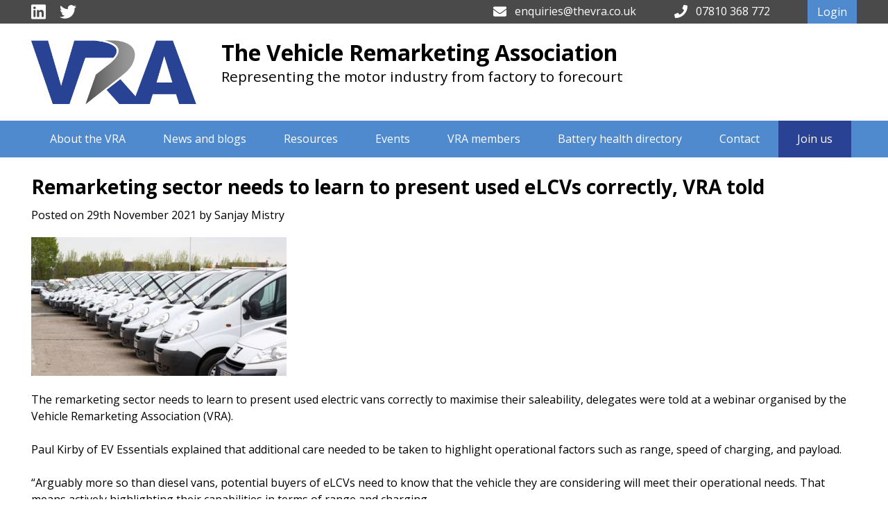

--- FILE ---
content_type: text/html; charset=UTF-8
request_url: https://thevra.co.uk/remarketing-sector-needs-to-learn-to-present-used-elcvs-correctly-vra-told/
body_size: 13711
content:
<!DOCTYPE html>
<html lang="en-GB">
<head>
<meta charset="UTF-8">
<meta http-equiv="x-ua-compatible" content="ie=edge">
<meta name="viewport" content="width=device-width, initial-scale=1, shrink-to-fit=no">
<link rel="profile" href="http://gmpg.org/xfn/11">
<meta name='robots' content='index, follow, max-image-preview:large, max-snippet:-1, max-video-preview:-1' />
<style>img:is([sizes="auto" i], [sizes^="auto," i]) { contain-intrinsic-size: 3000px 1500px }</style>
<!-- This site is optimized with the Yoast SEO plugin v26.0 - https://yoast.com/wordpress/plugins/seo/ -->
<title>Remarketing sector needs to learn to present used eLCVs correctly, VRA told - The Vehicle Remarketing Association</title>
<link rel="canonical" href="https://thevra.co.uk/remarketing-sector-needs-to-learn-to-present-used-elcvs-correctly-vra-told/" />
<meta property="og:locale" content="en_GB" />
<meta property="og:type" content="article" />
<meta property="og:title" content="Remarketing sector needs to learn to present used eLCVs correctly, VRA told - The Vehicle Remarketing Association" />
<meta property="og:description" content="The remarketing sector needs to learn to present used electric vans correctly to maximise their saleability, delegates were told at a webinar organised by the Vehicle Remarketing Association (VRA). Paul" />
<meta property="og:url" content="https://thevra.co.uk/remarketing-sector-needs-to-learn-to-present-used-elcvs-correctly-vra-told/" />
<meta property="og:site_name" content="The Vehicle Remarketing Association" />
<meta property="article:published_time" content="2021-11-29T20:02:48+00:00" />
<meta property="article:modified_time" content="2021-11-29T20:02:49+00:00" />
<meta property="og:image" content="https://thevra.co.uk/wp-content/uploads/2018/06/CD-LCV-2-1024x683.jpg" />
<meta property="og:image:width" content="1024" />
<meta property="og:image:height" content="683" />
<meta property="og:image:type" content="image/jpeg" />
<meta name="author" content="Sanjay Mistry" />
<meta name="twitter:card" content="summary_large_image" />
<meta name="twitter:label1" content="Written by" />
<meta name="twitter:data1" content="Sanjay Mistry" />
<meta name="twitter:label2" content="Estimated reading time" />
<meta name="twitter:data2" content="2 minutes" />
<script type="application/ld+json" class="yoast-schema-graph">{"@context":"https://schema.org","@graph":[{"@type":"WebPage","@id":"https://thevra.co.uk/remarketing-sector-needs-to-learn-to-present-used-elcvs-correctly-vra-told/","url":"https://thevra.co.uk/remarketing-sector-needs-to-learn-to-present-used-elcvs-correctly-vra-told/","name":"Remarketing sector needs to learn to present used eLCVs correctly, VRA told - The Vehicle Remarketing Association","isPartOf":{"@id":"https://thevra.co.uk/#website"},"primaryImageOfPage":{"@id":"https://thevra.co.uk/remarketing-sector-needs-to-learn-to-present-used-elcvs-correctly-vra-told/#primaryimage"},"image":{"@id":"https://thevra.co.uk/remarketing-sector-needs-to-learn-to-present-used-elcvs-correctly-vra-told/#primaryimage"},"thumbnailUrl":"https://thevra.co.uk/wp-content/uploads/2018/06/CD-LCV-2.jpg","datePublished":"2021-11-29T20:02:48+00:00","dateModified":"2021-11-29T20:02:49+00:00","author":{"@id":"https://thevra.co.uk/#/schema/person/c49e9b84f246506bc95a696a8e33ede4"},"breadcrumb":{"@id":"https://thevra.co.uk/remarketing-sector-needs-to-learn-to-present-used-elcvs-correctly-vra-told/#breadcrumb"},"inLanguage":"en-GB","potentialAction":[{"@type":"ReadAction","target":["https://thevra.co.uk/remarketing-sector-needs-to-learn-to-present-used-elcvs-correctly-vra-told/"]}]},{"@type":"ImageObject","inLanguage":"en-GB","@id":"https://thevra.co.uk/remarketing-sector-needs-to-learn-to-present-used-elcvs-correctly-vra-told/#primaryimage","url":"https://thevra.co.uk/wp-content/uploads/2018/06/CD-LCV-2.jpg","contentUrl":"https://thevra.co.uk/wp-content/uploads/2018/06/CD-LCV-2.jpg","width":5760,"height":3840,"caption":"CD Auction Group, Corby, photos of staff and action pix of processing of cars for auction Wednesday May 3, 2017"},{"@type":"BreadcrumbList","@id":"https://thevra.co.uk/remarketing-sector-needs-to-learn-to-present-used-elcvs-correctly-vra-told/#breadcrumb","itemListElement":[{"@type":"ListItem","position":1,"name":"Home","item":"https://thevra.co.uk/"},{"@type":"ListItem","position":2,"name":"News and blogs","item":"https://thevra.co.uk/news/"},{"@type":"ListItem","position":3,"name":"Remarketing sector needs to learn to present used eLCVs correctly, VRA told"}]},{"@type":"WebSite","@id":"https://thevra.co.uk/#website","url":"https://thevra.co.uk/","name":"The Vehicle Remarketing Association","description":"Representing the motor industry from factory to forecourt","potentialAction":[{"@type":"SearchAction","target":{"@type":"EntryPoint","urlTemplate":"https://thevra.co.uk/?s={search_term_string}"},"query-input":{"@type":"PropertyValueSpecification","valueRequired":true,"valueName":"search_term_string"}}],"inLanguage":"en-GB"},{"@type":"Person","@id":"https://thevra.co.uk/#/schema/person/c49e9b84f246506bc95a696a8e33ede4","name":"Sanjay Mistry","image":{"@type":"ImageObject","inLanguage":"en-GB","@id":"https://thevra.co.uk/#/schema/person/image/","url":"https://secure.gravatar.com/avatar/8abf928ddb1bd85b445f68e3488fedc78a673a649b8841c1e6a227ff8bf7708a?s=96&d=mm&r=g","contentUrl":"https://secure.gravatar.com/avatar/8abf928ddb1bd85b445f68e3488fedc78a673a649b8841c1e6a227ff8bf7708a?s=96&d=mm&r=g","caption":"Sanjay Mistry"},"url":"https://thevra.co.uk/author/sanjay-mistry/"}]}</script>
<!-- / Yoast SEO plugin. -->
<link rel='dns-prefetch' href='//maps.googleapis.com' />
<link rel='dns-prefetch' href='//cdnjs.cloudflare.com' />
<link rel='dns-prefetch' href='//use.fontawesome.com' />
<link rel='dns-prefetch' href='//fonts.googleapis.com' />
<link rel="alternate" type="application/rss+xml" title="The Vehicle Remarketing Association &raquo; Feed" href="https://thevra.co.uk/feed/" />
<link rel="alternate" type="application/rss+xml" title="The Vehicle Remarketing Association &raquo; Comments Feed" href="https://thevra.co.uk/comments/feed/" />
<link rel="alternate" type="text/calendar" title="The Vehicle Remarketing Association &raquo; iCal Feed" href="https://thevra.co.uk/events/?ical=1" />
<script type="text/javascript">
/* <![CDATA[ */
window._wpemojiSettings = {"baseUrl":"https:\/\/s.w.org\/images\/core\/emoji\/16.0.1\/72x72\/","ext":".png","svgUrl":"https:\/\/s.w.org\/images\/core\/emoji\/16.0.1\/svg\/","svgExt":".svg","source":{"concatemoji":"https:\/\/thevra.co.uk\/wp-includes\/js\/wp-emoji-release.min.js?ver=6.8.3"}};
/*! This file is auto-generated */
!function(s,n){var o,i,e;function c(e){try{var t={supportTests:e,timestamp:(new Date).valueOf()};sessionStorage.setItem(o,JSON.stringify(t))}catch(e){}}function p(e,t,n){e.clearRect(0,0,e.canvas.width,e.canvas.height),e.fillText(t,0,0);var t=new Uint32Array(e.getImageData(0,0,e.canvas.width,e.canvas.height).data),a=(e.clearRect(0,0,e.canvas.width,e.canvas.height),e.fillText(n,0,0),new Uint32Array(e.getImageData(0,0,e.canvas.width,e.canvas.height).data));return t.every(function(e,t){return e===a[t]})}function u(e,t){e.clearRect(0,0,e.canvas.width,e.canvas.height),e.fillText(t,0,0);for(var n=e.getImageData(16,16,1,1),a=0;a<n.data.length;a++)if(0!==n.data[a])return!1;return!0}function f(e,t,n,a){switch(t){case"flag":return n(e,"\ud83c\udff3\ufe0f\u200d\u26a7\ufe0f","\ud83c\udff3\ufe0f\u200b\u26a7\ufe0f")?!1:!n(e,"\ud83c\udde8\ud83c\uddf6","\ud83c\udde8\u200b\ud83c\uddf6")&&!n(e,"\ud83c\udff4\udb40\udc67\udb40\udc62\udb40\udc65\udb40\udc6e\udb40\udc67\udb40\udc7f","\ud83c\udff4\u200b\udb40\udc67\u200b\udb40\udc62\u200b\udb40\udc65\u200b\udb40\udc6e\u200b\udb40\udc67\u200b\udb40\udc7f");case"emoji":return!a(e,"\ud83e\udedf")}return!1}function g(e,t,n,a){var r="undefined"!=typeof WorkerGlobalScope&&self instanceof WorkerGlobalScope?new OffscreenCanvas(300,150):s.createElement("canvas"),o=r.getContext("2d",{willReadFrequently:!0}),i=(o.textBaseline="top",o.font="600 32px Arial",{});return e.forEach(function(e){i[e]=t(o,e,n,a)}),i}function t(e){var t=s.createElement("script");t.src=e,t.defer=!0,s.head.appendChild(t)}"undefined"!=typeof Promise&&(o="wpEmojiSettingsSupports",i=["flag","emoji"],n.supports={everything:!0,everythingExceptFlag:!0},e=new Promise(function(e){s.addEventListener("DOMContentLoaded",e,{once:!0})}),new Promise(function(t){var n=function(){try{var e=JSON.parse(sessionStorage.getItem(o));if("object"==typeof e&&"number"==typeof e.timestamp&&(new Date).valueOf()<e.timestamp+604800&&"object"==typeof e.supportTests)return e.supportTests}catch(e){}return null}();if(!n){if("undefined"!=typeof Worker&&"undefined"!=typeof OffscreenCanvas&&"undefined"!=typeof URL&&URL.createObjectURL&&"undefined"!=typeof Blob)try{var e="postMessage("+g.toString()+"("+[JSON.stringify(i),f.toString(),p.toString(),u.toString()].join(",")+"));",a=new Blob([e],{type:"text/javascript"}),r=new Worker(URL.createObjectURL(a),{name:"wpTestEmojiSupports"});return void(r.onmessage=function(e){c(n=e.data),r.terminate(),t(n)})}catch(e){}c(n=g(i,f,p,u))}t(n)}).then(function(e){for(var t in e)n.supports[t]=e[t],n.supports.everything=n.supports.everything&&n.supports[t],"flag"!==t&&(n.supports.everythingExceptFlag=n.supports.everythingExceptFlag&&n.supports[t]);n.supports.everythingExceptFlag=n.supports.everythingExceptFlag&&!n.supports.flag,n.DOMReady=!1,n.readyCallback=function(){n.DOMReady=!0}}).then(function(){return e}).then(function(){var e;n.supports.everything||(n.readyCallback(),(e=n.source||{}).concatemoji?t(e.concatemoji):e.wpemoji&&e.twemoji&&(t(e.twemoji),t(e.wpemoji)))}))}((window,document),window._wpemojiSettings);
/* ]]> */
</script>
<!-- <link rel='stylesheet' id='jquery.bxslider-css' href='//thevra.co.uk/wp-content/plugins/testimonials-widget/includes/libraries/testimonials-widget/includes/libraries/bxslider-4/dist/jquery.bxslider.css?ver=6.8.3' type='text/css' media='all' /> -->
<!-- <link rel='stylesheet' id='Axl_Testimonials_Widget-css' href='//thevra.co.uk/wp-content/plugins/testimonials-widget/includes/libraries/testimonials-widget/assets/css/testimonials-widget.css?ver=6.8.3' type='text/css' media='all' /> -->
<!-- <link rel='stylesheet' id='Axl_Testimonials_Widget_Premium-css' href='//thevra.co.uk/wp-content/plugins/testimonials-widget/assets/css/testimonials-widget-premium.css?ver=6.8.3' type='text/css' media='all' /> -->
<link rel="stylesheet" type="text/css" href="//thevra.co.uk/wp-content/cache/wpfc-minified/e1wn0miq/9wpzw.css" media="all"/>
<style id='wp-emoji-styles-inline-css' type='text/css'>
img.wp-smiley, img.emoji {
display: inline !important;
border: none !important;
box-shadow: none !important;
height: 1em !important;
width: 1em !important;
margin: 0 0.07em !important;
vertical-align: -0.1em !important;
background: none !important;
padding: 0 !important;
}
</style>
<!-- <link rel='stylesheet' id='wp-block-library-css' href='https://thevra.co.uk/wp-includes/css/dist/block-library/style.min.css?ver=6.8.3' type='text/css' media='all' /> -->
<link rel="stylesheet" type="text/css" href="//thevra.co.uk/wp-content/cache/wpfc-minified/kz1y9cs1/9wpzw.css" media="all"/>
<style id='classic-theme-styles-inline-css' type='text/css'>
/*! This file is auto-generated */
.wp-block-button__link{color:#fff;background-color:#32373c;border-radius:9999px;box-shadow:none;text-decoration:none;padding:calc(.667em + 2px) calc(1.333em + 2px);font-size:1.125em}.wp-block-file__button{background:#32373c;color:#fff;text-decoration:none}
</style>
<style id='safe-svg-svg-icon-style-inline-css' type='text/css'>
.safe-svg-cover{text-align:center}.safe-svg-cover .safe-svg-inside{display:inline-block;max-width:100%}.safe-svg-cover svg{fill:currentColor;height:100%;max-height:100%;max-width:100%;width:100%}
</style>
<!-- <link rel='stylesheet' id='wp-components-css' href='https://thevra.co.uk/wp-includes/css/dist/components/style.min.css?ver=6.8.3' type='text/css' media='all' /> -->
<!-- <link rel='stylesheet' id='wp-preferences-css' href='https://thevra.co.uk/wp-includes/css/dist/preferences/style.min.css?ver=6.8.3' type='text/css' media='all' /> -->
<!-- <link rel='stylesheet' id='wp-block-editor-css' href='https://thevra.co.uk/wp-includes/css/dist/block-editor/style.min.css?ver=6.8.3' type='text/css' media='all' /> -->
<!-- <link rel='stylesheet' id='popup-maker-block-library-style-css' href='https://thevra.co.uk/wp-content/plugins/popup-maker/dist/packages/block-library-style.css?ver=dbea705cfafe089d65f1' type='text/css' media='all' /> -->
<link rel="stylesheet" type="text/css" href="//thevra.co.uk/wp-content/cache/wpfc-minified/7uuc9zq1/9wpzw.css" media="all"/>
<style id='global-styles-inline-css' type='text/css'>
:root{--wp--preset--aspect-ratio--square: 1;--wp--preset--aspect-ratio--4-3: 4/3;--wp--preset--aspect-ratio--3-4: 3/4;--wp--preset--aspect-ratio--3-2: 3/2;--wp--preset--aspect-ratio--2-3: 2/3;--wp--preset--aspect-ratio--16-9: 16/9;--wp--preset--aspect-ratio--9-16: 9/16;--wp--preset--color--black: #000000;--wp--preset--color--cyan-bluish-gray: #abb8c3;--wp--preset--color--white: #ffffff;--wp--preset--color--pale-pink: #f78da7;--wp--preset--color--vivid-red: #cf2e2e;--wp--preset--color--luminous-vivid-orange: #ff6900;--wp--preset--color--luminous-vivid-amber: #fcb900;--wp--preset--color--light-green-cyan: #7bdcb5;--wp--preset--color--vivid-green-cyan: #00d084;--wp--preset--color--pale-cyan-blue: #8ed1fc;--wp--preset--color--vivid-cyan-blue: #0693e3;--wp--preset--color--vivid-purple: #9b51e0;--wp--preset--gradient--vivid-cyan-blue-to-vivid-purple: linear-gradient(135deg,rgba(6,147,227,1) 0%,rgb(155,81,224) 100%);--wp--preset--gradient--light-green-cyan-to-vivid-green-cyan: linear-gradient(135deg,rgb(122,220,180) 0%,rgb(0,208,130) 100%);--wp--preset--gradient--luminous-vivid-amber-to-luminous-vivid-orange: linear-gradient(135deg,rgba(252,185,0,1) 0%,rgba(255,105,0,1) 100%);--wp--preset--gradient--luminous-vivid-orange-to-vivid-red: linear-gradient(135deg,rgba(255,105,0,1) 0%,rgb(207,46,46) 100%);--wp--preset--gradient--very-light-gray-to-cyan-bluish-gray: linear-gradient(135deg,rgb(238,238,238) 0%,rgb(169,184,195) 100%);--wp--preset--gradient--cool-to-warm-spectrum: linear-gradient(135deg,rgb(74,234,220) 0%,rgb(151,120,209) 20%,rgb(207,42,186) 40%,rgb(238,44,130) 60%,rgb(251,105,98) 80%,rgb(254,248,76) 100%);--wp--preset--gradient--blush-light-purple: linear-gradient(135deg,rgb(255,206,236) 0%,rgb(152,150,240) 100%);--wp--preset--gradient--blush-bordeaux: linear-gradient(135deg,rgb(254,205,165) 0%,rgb(254,45,45) 50%,rgb(107,0,62) 100%);--wp--preset--gradient--luminous-dusk: linear-gradient(135deg,rgb(255,203,112) 0%,rgb(199,81,192) 50%,rgb(65,88,208) 100%);--wp--preset--gradient--pale-ocean: linear-gradient(135deg,rgb(255,245,203) 0%,rgb(182,227,212) 50%,rgb(51,167,181) 100%);--wp--preset--gradient--electric-grass: linear-gradient(135deg,rgb(202,248,128) 0%,rgb(113,206,126) 100%);--wp--preset--gradient--midnight: linear-gradient(135deg,rgb(2,3,129) 0%,rgb(40,116,252) 100%);--wp--preset--font-size--small: 13px;--wp--preset--font-size--medium: 20px;--wp--preset--font-size--large: 36px;--wp--preset--font-size--x-large: 42px;--wp--preset--spacing--20: 0.44rem;--wp--preset--spacing--30: 0.67rem;--wp--preset--spacing--40: 1rem;--wp--preset--spacing--50: 1.5rem;--wp--preset--spacing--60: 2.25rem;--wp--preset--spacing--70: 3.38rem;--wp--preset--spacing--80: 5.06rem;--wp--preset--shadow--natural: 6px 6px 9px rgba(0, 0, 0, 0.2);--wp--preset--shadow--deep: 12px 12px 50px rgba(0, 0, 0, 0.4);--wp--preset--shadow--sharp: 6px 6px 0px rgba(0, 0, 0, 0.2);--wp--preset--shadow--outlined: 6px 6px 0px -3px rgba(255, 255, 255, 1), 6px 6px rgba(0, 0, 0, 1);--wp--preset--shadow--crisp: 6px 6px 0px rgba(0, 0, 0, 1);}:where(.is-layout-flex){gap: 0.5em;}:where(.is-layout-grid){gap: 0.5em;}body .is-layout-flex{display: flex;}.is-layout-flex{flex-wrap: wrap;align-items: center;}.is-layout-flex > :is(*, div){margin: 0;}body .is-layout-grid{display: grid;}.is-layout-grid > :is(*, div){margin: 0;}:where(.wp-block-columns.is-layout-flex){gap: 2em;}:where(.wp-block-columns.is-layout-grid){gap: 2em;}:where(.wp-block-post-template.is-layout-flex){gap: 1.25em;}:where(.wp-block-post-template.is-layout-grid){gap: 1.25em;}.has-black-color{color: var(--wp--preset--color--black) !important;}.has-cyan-bluish-gray-color{color: var(--wp--preset--color--cyan-bluish-gray) !important;}.has-white-color{color: var(--wp--preset--color--white) !important;}.has-pale-pink-color{color: var(--wp--preset--color--pale-pink) !important;}.has-vivid-red-color{color: var(--wp--preset--color--vivid-red) !important;}.has-luminous-vivid-orange-color{color: var(--wp--preset--color--luminous-vivid-orange) !important;}.has-luminous-vivid-amber-color{color: var(--wp--preset--color--luminous-vivid-amber) !important;}.has-light-green-cyan-color{color: var(--wp--preset--color--light-green-cyan) !important;}.has-vivid-green-cyan-color{color: var(--wp--preset--color--vivid-green-cyan) !important;}.has-pale-cyan-blue-color{color: var(--wp--preset--color--pale-cyan-blue) !important;}.has-vivid-cyan-blue-color{color: var(--wp--preset--color--vivid-cyan-blue) !important;}.has-vivid-purple-color{color: var(--wp--preset--color--vivid-purple) !important;}.has-black-background-color{background-color: var(--wp--preset--color--black) !important;}.has-cyan-bluish-gray-background-color{background-color: var(--wp--preset--color--cyan-bluish-gray) !important;}.has-white-background-color{background-color: var(--wp--preset--color--white) !important;}.has-pale-pink-background-color{background-color: var(--wp--preset--color--pale-pink) !important;}.has-vivid-red-background-color{background-color: var(--wp--preset--color--vivid-red) !important;}.has-luminous-vivid-orange-background-color{background-color: var(--wp--preset--color--luminous-vivid-orange) !important;}.has-luminous-vivid-amber-background-color{background-color: var(--wp--preset--color--luminous-vivid-amber) !important;}.has-light-green-cyan-background-color{background-color: var(--wp--preset--color--light-green-cyan) !important;}.has-vivid-green-cyan-background-color{background-color: var(--wp--preset--color--vivid-green-cyan) !important;}.has-pale-cyan-blue-background-color{background-color: var(--wp--preset--color--pale-cyan-blue) !important;}.has-vivid-cyan-blue-background-color{background-color: var(--wp--preset--color--vivid-cyan-blue) !important;}.has-vivid-purple-background-color{background-color: var(--wp--preset--color--vivid-purple) !important;}.has-black-border-color{border-color: var(--wp--preset--color--black) !important;}.has-cyan-bluish-gray-border-color{border-color: var(--wp--preset--color--cyan-bluish-gray) !important;}.has-white-border-color{border-color: var(--wp--preset--color--white) !important;}.has-pale-pink-border-color{border-color: var(--wp--preset--color--pale-pink) !important;}.has-vivid-red-border-color{border-color: var(--wp--preset--color--vivid-red) !important;}.has-luminous-vivid-orange-border-color{border-color: var(--wp--preset--color--luminous-vivid-orange) !important;}.has-luminous-vivid-amber-border-color{border-color: var(--wp--preset--color--luminous-vivid-amber) !important;}.has-light-green-cyan-border-color{border-color: var(--wp--preset--color--light-green-cyan) !important;}.has-vivid-green-cyan-border-color{border-color: var(--wp--preset--color--vivid-green-cyan) !important;}.has-pale-cyan-blue-border-color{border-color: var(--wp--preset--color--pale-cyan-blue) !important;}.has-vivid-cyan-blue-border-color{border-color: var(--wp--preset--color--vivid-cyan-blue) !important;}.has-vivid-purple-border-color{border-color: var(--wp--preset--color--vivid-purple) !important;}.has-vivid-cyan-blue-to-vivid-purple-gradient-background{background: var(--wp--preset--gradient--vivid-cyan-blue-to-vivid-purple) !important;}.has-light-green-cyan-to-vivid-green-cyan-gradient-background{background: var(--wp--preset--gradient--light-green-cyan-to-vivid-green-cyan) !important;}.has-luminous-vivid-amber-to-luminous-vivid-orange-gradient-background{background: var(--wp--preset--gradient--luminous-vivid-amber-to-luminous-vivid-orange) !important;}.has-luminous-vivid-orange-to-vivid-red-gradient-background{background: var(--wp--preset--gradient--luminous-vivid-orange-to-vivid-red) !important;}.has-very-light-gray-to-cyan-bluish-gray-gradient-background{background: var(--wp--preset--gradient--very-light-gray-to-cyan-bluish-gray) !important;}.has-cool-to-warm-spectrum-gradient-background{background: var(--wp--preset--gradient--cool-to-warm-spectrum) !important;}.has-blush-light-purple-gradient-background{background: var(--wp--preset--gradient--blush-light-purple) !important;}.has-blush-bordeaux-gradient-background{background: var(--wp--preset--gradient--blush-bordeaux) !important;}.has-luminous-dusk-gradient-background{background: var(--wp--preset--gradient--luminous-dusk) !important;}.has-pale-ocean-gradient-background{background: var(--wp--preset--gradient--pale-ocean) !important;}.has-electric-grass-gradient-background{background: var(--wp--preset--gradient--electric-grass) !important;}.has-midnight-gradient-background{background: var(--wp--preset--gradient--midnight) !important;}.has-small-font-size{font-size: var(--wp--preset--font-size--small) !important;}.has-medium-font-size{font-size: var(--wp--preset--font-size--medium) !important;}.has-large-font-size{font-size: var(--wp--preset--font-size--large) !important;}.has-x-large-font-size{font-size: var(--wp--preset--font-size--x-large) !important;}
:where(.wp-block-post-template.is-layout-flex){gap: 1.25em;}:where(.wp-block-post-template.is-layout-grid){gap: 1.25em;}
:where(.wp-block-columns.is-layout-flex){gap: 2em;}:where(.wp-block-columns.is-layout-grid){gap: 2em;}
:root :where(.wp-block-pullquote){font-size: 1.5em;line-height: 1.6;}
</style>
<!-- <link rel='stylesheet' id='contact-form-7-css' href='https://thevra.co.uk/wp-content/plugins/contact-form-7/includes/css/styles.css?ver=6.1.1' type='text/css' media='all' /> -->
<link rel="stylesheet" type="text/css" href="//thevra.co.uk/wp-content/cache/wpfc-minified/knbooofu/9wpzw.css" media="all"/>
<style id='contact-form-7-inline-css' type='text/css'>
.wpcf7 .wpcf7-recaptcha iframe {margin-bottom: 0;}.wpcf7 .wpcf7-recaptcha[data-align="center"] > div {margin: 0 auto;}.wpcf7 .wpcf7-recaptcha[data-align="right"] > div {margin: 0 0 0 auto;}
</style>
<!-- <link rel='stylesheet' id='wpos-slick-style-css' href='https://thevra.co.uk/wp-content/plugins/wp-logo-showcase-responsive-slider-slider/assets/css/slick.css?ver=3.8.5' type='text/css' media='all' /> -->
<!-- <link rel='stylesheet' id='wpls-public-style-css' href='https://thevra.co.uk/wp-content/plugins/wp-logo-showcase-responsive-slider-slider/assets/css/wpls-public.css?ver=3.8.5' type='text/css' media='all' /> -->
<!-- <link rel='stylesheet' id='le1-web-package-a-style-css' href='https://thevra.co.uk/wp-content/themes/le1-bespoke/style.css?ver=6.8.3' type='text/css' media='all' /> -->
<link rel="stylesheet" type="text/css" href="//thevra.co.uk/wp-content/cache/wpfc-minified/f5yic8ze/9wpzw.css" media="all"/>
<link rel='stylesheet' id='animate-css' href='https://cdnjs.cloudflare.com/ajax/libs/animate.css/3.5.2/animate.min.css?ver=6.8.3' type='text/css' media='all' />
<link rel='stylesheet' id='mmenuall-css' href='https://cdnjs.cloudflare.com/ajax/libs/jQuery.mmenu/6.1.8/jquery.mmenu.all.css?ver=6.8.3' type='text/css' media='all' />
<link rel='stylesheet' id='googlefont-css' href='https://fonts.googleapis.com/css?family=Open+Sans%3A400%2C700&#038;ver=6.8.3' type='text/css' media='all' />
<!-- <link rel='stylesheet' id='popup-maker-site-css' href='//thevra.co.uk/wp-content/uploads/pum/pum-site-styles.css?generated=1760453686&#038;ver=1.21.4' type='text/css' media='all' /> -->
<link rel="stylesheet" type="text/css" href="//thevra.co.uk/wp-content/cache/wpfc-minified/rjhn3h/9wpzw.css" media="all"/>
<script src='//thevra.co.uk/wp-content/cache/wpfc-minified/fqe0uip0/9wq0a.js' type="text/javascript"></script>
<!-- <script type="text/javascript" src="https://thevra.co.uk/wp-includes/js/jquery/jquery.min.js?ver=3.7.1" id="jquery-core-js"></script> -->
<!-- <script type="text/javascript" src="https://thevra.co.uk/wp-includes/js/jquery/jquery-migrate.min.js?ver=3.4.1" id="jquery-migrate-js"></script> -->
<script type="text/javascript" src="https://maps.googleapis.com/maps/api/js?key=AIzaSyCzrYGJcS86xFTeoQnPReojNTwYOFXRrd8" id="mapsapi-js"></script>
<script src='//thevra.co.uk/wp-content/cache/wpfc-minified/ftw50jpr/9wpzw.js' type="text/javascript"></script>
<!-- <script type="text/javascript" src="https://thevra.co.uk/wp-content/themes/le1-bespoke/js/map.js" id="map-js"></script> -->
<script type="text/javascript" src="https://cdnjs.cloudflare.com/ajax/libs/wow/1.1.2/wow.min.js" id="wow-js"></script>
<script type="text/javascript" src="https://use.fontawesome.com/releases/v5.0.6/js/all.js" id="fontawesome-js"></script>
<link rel="https://api.w.org/" href="https://thevra.co.uk/wp-json/" /><link rel="alternate" title="JSON" type="application/json" href="https://thevra.co.uk/wp-json/wp/v2/posts/15324" /><link rel="EditURI" type="application/rsd+xml" title="RSD" href="https://thevra.co.uk/xmlrpc.php?rsd" />
<meta name="generator" content="WordPress 6.8.3" />
<link rel='shortlink' href='https://thevra.co.uk/?p=15324' />
<link rel="alternate" title="oEmbed (JSON)" type="application/json+oembed" href="https://thevra.co.uk/wp-json/oembed/1.0/embed?url=https%3A%2F%2Fthevra.co.uk%2Fremarketing-sector-needs-to-learn-to-present-used-elcvs-correctly-vra-told%2F" />
<link rel="alternate" title="oEmbed (XML)" type="text/xml+oembed" href="https://thevra.co.uk/wp-json/oembed/1.0/embed?url=https%3A%2F%2Fthevra.co.uk%2Fremarketing-sector-needs-to-learn-to-present-used-elcvs-correctly-vra-told%2F&#038;format=xml" />
<meta name="tec-api-version" content="v1"><meta name="tec-api-origin" content="https://thevra.co.uk"><link rel="alternate" href="https://thevra.co.uk/wp-json/tribe/events/v1/" /><style type="text/css">.broken_link, a.broken_link {
text-decoration: line-through;
}</style><link rel="icon" href="https://thevra.co.uk/wp-content/uploads/2018/05/cropped-favicon-32x32.jpg" sizes="32x32" />
<link rel="icon" href="https://thevra.co.uk/wp-content/uploads/2018/05/cropped-favicon-192x192.jpg" sizes="192x192" />
<link rel="apple-touch-icon" href="https://thevra.co.uk/wp-content/uploads/2018/05/cropped-favicon-180x180.jpg" />
<meta name="msapplication-TileImage" content="https://thevra.co.uk/wp-content/uploads/2018/05/cropped-favicon-270x270.jpg" />
<style type="text/css" id="wp-custom-css">
.wpcf7 form .wpcf7-response-output {
border: none !important;
}
/* ev charging post css */
.postid-17403 h2 {
margin-top:2em;
margin-bottom:2em;
}
/* 2025 10 responsive css fixes */
@media only screen and (max-width:768px) {
.page-template-page-resources .resource_entry {
width:100%;
}
.page-template-page-about .members .head_members .profile .image, .page-template-page-about .members .board_members .profile .image {
display:flex;
justify-content:center;
}
}
.nav .main-navigation ul li a
{
padding: 0.91em 27px;
}
@media only screen and (max-width:546px) {
.featured_image img {
width:100%!important;
max-width:100%!important;
margin-left:0px!important;
}
}		</style>
<style>
body {
color: #000000;
}
header.entry-header {
background-color: #ffffff;
color: #000000;
}
</style>
<!-- Global site tag (gtag.js) - Google Analytics -->
<script async src="https://www.googletagmanager.com/gtag/js?id=UA-127740782-1"></script>
<script>
window.dataLayer = window.dataLayer || [];
function gtag(){dataLayer.push(arguments);}
gtag('js', new Date());
gtag('config', 'UA-127740782-1');
</script>
<!-- Google Tag Manager -->
<script>(function(w,d,s,l,i){w[l]=w[l]||[];w[l].push({'gtm.start':
new Date().getTime(),event:'gtm.js'});var f=d.getElementsByTagName(s)[0],
j=d.createElement(s),dl=l!='dataLayer'?'&l='+l:'';j.async=true;j.src=
'https://www.googletagmanager.com/gtm.js?id='+i+dl;f.parentNode.insertBefore(j,f);
})(window,document,'script','dataLayer','GTM-TWHMXB6');</script>
<!-- End Google Tag Manager -->
</head>
<body class="wp-singular post-template-default single single-post postid-15324 single-format-standard wp-theme-le1-bespoke tribe-no-js page-template-le1-bespoke group-blog">
<!-- Google Tag Manager (noscript) -->
<noscript><iframe src="https://www.googletagmanager.com/ns.html?id=GTM-TWHMXB6"
height="0" width="0" style="display:none;visibility:hidden"></iframe></noscript>
<!-- End Google Tag Manager (noscript) -->
<nav id="mob-navigation" class="main-navigation" role="navigation">
<div class="menu-main-menu-container"><ul id="primary-menu" class="menu"><li id="menu-item-149" class="menu-item menu-item-type-post_type menu-item-object-page menu-item-149"><a href="https://thevra.co.uk/about-us/">About the VRA</a></li>
<li id="menu-item-82" class="menu-item menu-item-type-post_type menu-item-object-page current_page_parent menu-item-82"><a href="https://thevra.co.uk/news/">News and blogs</a></li>
<li id="menu-item-147" class="menu-item menu-item-type-post_type menu-item-object-page menu-item-147"><a href="https://thevra.co.uk/resources/">Resources</a></li>
<li id="menu-item-4962" class="menu-item menu-item-type-custom menu-item-object-custom menu-item-4962"><a href="https://www.thevra.co.uk/events">Events</a></li>
<li id="menu-item-144" class="menu-item menu-item-type-post_type menu-item-object-page menu-item-144"><a href="https://thevra.co.uk/vra-members/">VRA members</a></li>
<li id="menu-item-19352" class="menu-item menu-item-type-post_type menu-item-object-page menu-item-19352"><a href="https://thevra.co.uk/battery-state-of-health-directory/">Battery health directory</a></li>
<li id="menu-item-74" class="menu-item menu-item-type-post_type menu-item-object-page menu-item-74"><a href="https://thevra.co.uk/contact-us/">Contact</a></li>
<li id="menu-item-145" class="join-us-link menu-item menu-item-type-post_type menu-item-object-page menu-item-145"><a href="https://thevra.co.uk/join-us/">Join us</a></li>
</ul></div>	</nav>
<div id="page_cont">
<div class="topbar">
<div class="wrap desktop">
<div class="topbar_search">
<div class="socials">
<ul>
<li><a href="https://twitter.com/VRAUK" target="_blank"><i class="fab fa-twitter"></i></a></li>
<li><a href="https://www.linkedin.com/groups/4294117/profile" target="_blank"><i class="fab fa-linkedin"></i></a></li>
</ul>
</div>
</div>
<div class="topbar_links">
<div class="links_login">
<a href="https://thevra.co.uk/wp-login.php" title="Login">Login</a>
</div>
<div class="links_tel">
<p><a href="tel:07810368772"><i class="fas fa-phone"></i><span>07810 368 772</span></a></p>
</div>
<div class="links_email">
<p><i class="fas fa-envelope"></i><span><a href="mailto:enquiries@thevra.co.uk">enquiries@thevra.co.uk</a></span></p>
</div>
</div>
</div>
<div class="wrap mobile">
<div class="nav-tog">
<a class="menu-toggle" href="#mob-navigation"><i class="fas fa-bars"></i></a>
<a class="menu-close" href="#mob-navigation"><i class="fas fa-times"></i></a>
</div>
<div class="topbar_links">
<div class="links_login">
<a href="https://thevra.co.uk/wp-login.php" title="Login">Login</a>
</div>
<div class="links_tel">
<p><i class="fas fa-phone"></i><span>07810 368 772</span></p>
</div>
<div class="links_email">
<p><i class="fas fa-envelope"></i><span><a href="mailto:enquiries@thevra.co.uk">enquiries@thevra.co.uk</a></span></p>
</div>
</div>
</div>
</div>
<div id="page" class="site wrap">
<a class="skip-link screen-reader-text" href="#content">Skip to content</a>
<header id="masthead" class="site-header" role="banner">
<div class="logo-nav-tel">
<div class="logo">
<a href="https://thevra.co.uk">
<img src="https://thevra.co.uk/wp-content/uploads/2018/05/vra_logo.png" alt="The Vehicle Remarketing Association logo">
</a>
</div>
<div class="title">
<p>The Vehicle Remarketing Association</p>				<p class="tagline">Representing the motor industry from factory to forecourt</p>			</div>
</div>
</header><!-- #masthead -->
</div>
<div class="nav">
<nav id="site-navigation" class="main-navigation" role="navigation">
<div class="wrap">
<div class="menu-main-menu-container"><ul id="primary-menu" class="menu"><li class="menu-item menu-item-type-post_type menu-item-object-page menu-item-149"><a href="https://thevra.co.uk/about-us/">About the VRA</a></li>
<li class="menu-item menu-item-type-post_type menu-item-object-page current_page_parent menu-item-82"><a href="https://thevra.co.uk/news/">News and blogs</a></li>
<li class="menu-item menu-item-type-post_type menu-item-object-page menu-item-147"><a href="https://thevra.co.uk/resources/">Resources</a></li>
<li class="menu-item menu-item-type-custom menu-item-object-custom menu-item-4962"><a href="https://www.thevra.co.uk/events">Events</a></li>
<li class="menu-item menu-item-type-post_type menu-item-object-page menu-item-144"><a href="https://thevra.co.uk/vra-members/">VRA members</a></li>
<li class="menu-item menu-item-type-post_type menu-item-object-page menu-item-19352"><a href="https://thevra.co.uk/battery-state-of-health-directory/">Battery health directory</a></li>
<li class="menu-item menu-item-type-post_type menu-item-object-page menu-item-74"><a href="https://thevra.co.uk/contact-us/">Contact</a></li>
<li class="join-us-link menu-item menu-item-type-post_type menu-item-object-page menu-item-145"><a href="https://thevra.co.uk/join-us/">Join us</a></li>
</ul></div>				</div>
</nav>
</div>
<div id="content" class="site-content">
<div id="primary" class="content-area">
<main id="main" class="site-main" role="main">
<article id="post-15324" class="singlepost post-15324 post type-post status-publish format-standard has-post-thumbnail hentry category-vra-news tag-elcv tag-electric-vehicles tag-remarketing">
<header class="entry-header"><div class="wrap"><h1 class="entry-title">Remarketing sector needs to learn to present used eLCVs correctly, VRA told</h1></div></header>	
<div class="wrap">
<div class="entry-content">
<div class="entry-meta">
<span class="posted-on">Posted on <time class="entry-date published" datetime="2021-11-29T20:02:48+00:00">29th November 2021</time><time class="updated" datetime="2021-11-29T20:02:49+00:00">29th November 2021</time></span><span class="byline"> by <span class="author vcard">Sanjay Mistry</span></span>		</div><!-- .entry-meta -->
<div class="post-image">
<img width="368" height="200" src="https://thevra.co.uk/wp-content/uploads/2018/06/CD-LCV-2-368x200.jpg" class="attachment-blog-loop size-blog-loop wp-post-image" alt="" decoding="async" fetchpriority="high" srcset="https://thevra.co.uk/wp-content/uploads/2018/06/CD-LCV-2-368x200.jpg 368w, https://thevra.co.uk/wp-content/uploads/2018/06/CD-LCV-2-240x130.jpg 240w" sizes="(max-width: 368px) 100vw, 368px" />	</div>
<div class="post-content">
<p>The remarketing sector needs to learn to present used electric vans correctly to maximise their saleability, delegates were told at a webinar organised by the Vehicle Remarketing Association (VRA).</p>
<p>Paul Kirby of EV Essentials explained that additional care needed to be taken to highlight operational factors such as range, speed of charging, and payload.</p>
<p>“Arguably more so than diesel vans, potential buyers of eLCVs need to know that the vehicle they are considering will meet their operational needs. That means actively highlighting their capabilities in terms of range and charging.</p>
<p>“To some extent, remarketers of electric vans will be educating many people about how to use these vehicles, their advantages and their limitations. This is a role that the sector really will need to adopt to amplify sales and values.”</p>
<p>Paul said that used eLCVs were unlikely to hit the used market in quantity for some time to come, probably around the middle of the decade.</p>
<p>“We’re in a situation where the mass supply of these vehicles is only just starting to take place and a majority of the orders are being placed by major fleet operators who could well hang onto them for five or six years.</p>
<p>“My personal view is that demand for used eLCVs will exceed supply well into the second half of the decade and, for that reason, there is every reason to expect values to be strong.”</p>
<p>Paul was speaking at the latest of the VRA’s “Focus on…” webinars, which also featured a panel discussion about electric vans featuring Steve Botfield, senior editor, commercial vehicles at cap hpi; Dean Hedger, new business development manager at The AA; and Lorna McAtear, head of fleet at National Grid.</p>
<p>Philip Nothard, chair at the VRA, said: “There is very strong interest in eLCVs among our members and the webinar provided a format whereby they could learn from experts about the market, the vehicles, and key operational aspects.</p>
<p>“Perhaps the most interesting factor for many was the excellent driver feedback that early-adopter fleets are receiving about electric vans, with praise for the driving experience feeding through into lower accident rates and higher general care.”</p>
<p>Further information about the webinars and joining the VRA can be obtained by emailing info@thevra.co.uk.</p>
</div>
</main><!-- #main -->
</div><!-- #primary -->
 
<div class="col-100 grey-row members-news">
<div class="wrap">
<p><strong><a href="https://thevra.co.uk/wp-login.php" title="Login">Log in</a> to access all the member benefits of this web site. For more details about joining the VRA &nbsp; <a class="join-button" href="https://thevra.co.uk/join-us">Join Us</a></strong></p>
</div>
</div>
</div><!-- #content -->
<footer id="colophon" class="site-footer" role="contentinfo">
<div class="wrap">
<div class="footer-col-container">
<div class="footer-col col-33 first">
<p>07810 368 772</p>
<p><a class="line" href="mailto:enquiries@thevra.co.uk"><strong>enquiries@thevra.co.uk</strong></a></p>
<p><a class="line" href="mailto:contact@thevra.co.uk"><strong>contact@thevra.co.uk</strong></a></p>
</div>
<div class="footer-col col-33 last socials">
<ul>
<li><a href="https://twitter.com/VRAUK" target="_blank"><i class="fab fa-twitter"></i></a></li>
<li><a href="https://www.linkedin.com/groups/4294117/profile" target="_blank"><i class="fab fa-linkedin"></i></a></li>
</ul>
</div>
</div>
<div class="cf"></div>
<div class="site-links">
<div class="menu-site-links-container"><ul id="menu-site-links" class="menu"><li id="menu-item-6884" class="menu-item menu-item-type-custom menu-item-object-custom menu-item-6884"><a target="_blank" href="https://thevra.co.uk/wp-content/uploads/2019/06/privacy-notice-2019.pdf">Privacy and Cookies</a></li>
</ul></div>		</div>
<div class="site-info">
<p><strong>© 2026 The Vehicle Remarketing Association. All rights reserved.</strong></p>
</div><!-- .site-info -->
</div> <!-- .wrap -->
</footer><!-- #colophon -->
</div><!-- #page -->
</div><!-- page cont -->
<script type="speculationrules">
{"prefetch":[{"source":"document","where":{"and":[{"href_matches":"\/*"},{"not":{"href_matches":["\/wp-*.php","\/wp-admin\/*","\/wp-content\/uploads\/*","\/wp-content\/*","\/wp-content\/plugins\/*","\/wp-content\/themes\/le1-bespoke\/*","\/*\\?(.+)"]}},{"not":{"selector_matches":"a[rel~=\"nofollow\"]"}},{"not":{"selector_matches":".no-prefetch, .no-prefetch a"}}]},"eagerness":"conservative"}]}
</script>
<script>
( function ( body ) {
'use strict';
body.className = body.className.replace( /\btribe-no-js\b/, 'tribe-js' );
} )( document.body );
</script>
<div 
id="pum-19300" 
role="dialog" 
aria-modal="false"
class="pum pum-overlay pum-theme-19292 pum-theme-lightbox popmake-overlay click_open" 
data-popmake="{&quot;id&quot;:19300,&quot;slug&quot;:&quot;register-popup&quot;,&quot;theme_id&quot;:19292,&quot;cookies&quot;:[],&quot;triggers&quot;:[{&quot;type&quot;:&quot;click_open&quot;,&quot;settings&quot;:{&quot;cookie_name&quot;:&quot;&quot;,&quot;extra_selectors&quot;:&quot;a[href*=\&quot;#register_popup\&quot;], .register_popup&quot;}}],&quot;mobile_disabled&quot;:null,&quot;tablet_disabled&quot;:null,&quot;meta&quot;:{&quot;display&quot;:{&quot;stackable&quot;:false,&quot;overlay_disabled&quot;:false,&quot;scrollable_content&quot;:false,&quot;disable_reposition&quot;:false,&quot;size&quot;:&quot;small&quot;,&quot;responsive_min_width&quot;:&quot;0%&quot;,&quot;responsive_min_width_unit&quot;:false,&quot;responsive_max_width&quot;:&quot;50%&quot;,&quot;responsive_max_width_unit&quot;:false,&quot;custom_width&quot;:&quot;1000px&quot;,&quot;custom_width_unit&quot;:false,&quot;custom_height&quot;:&quot;380px&quot;,&quot;custom_height_unit&quot;:false,&quot;custom_height_auto&quot;:&quot;1&quot;,&quot;location&quot;:&quot;center&quot;,&quot;position_from_trigger&quot;:false,&quot;position_top&quot;:&quot;100&quot;,&quot;position_left&quot;:&quot;0&quot;,&quot;position_bottom&quot;:&quot;0&quot;,&quot;position_right&quot;:&quot;0&quot;,&quot;position_fixed&quot;:false,&quot;animation_type&quot;:&quot;fade&quot;,&quot;animation_speed&quot;:&quot;350&quot;,&quot;animation_origin&quot;:&quot;center top&quot;,&quot;overlay_zindex&quot;:false,&quot;zindex&quot;:&quot;1999999999&quot;},&quot;close&quot;:{&quot;text&quot;:&quot;&quot;,&quot;button_delay&quot;:&quot;0&quot;,&quot;overlay_click&quot;:false,&quot;esc_press&quot;:false,&quot;f4_press&quot;:false},&quot;click_open&quot;:[]}}">
<div id="popmake-19300" class="pum-container popmake theme-19292 pum-responsive pum-responsive-small responsive size-small">
<div class="pum-content popmake-content" tabindex="0">
<div class="wpcf7 no-js" id="wpcf7-f19290-o1" lang="en-GB" dir="ltr" data-wpcf7-id="19290">
<div class="screen-reader-response"><p role="status" aria-live="polite" aria-atomic="true"></p> <ul></ul></div>
<form action="/remarketing-sector-needs-to-learn-to-present-used-elcvs-correctly-vra-told/#wpcf7-f19290-o1" method="post" class="wpcf7-form init" aria-label="Contact form" enctype="multipart/form-data" novalidate="novalidate" data-status="init">
<fieldset class="hidden-fields-container"><input type="hidden" name="_wpcf7" value="19290" /><input type="hidden" name="_wpcf7_version" value="6.1.1" /><input type="hidden" name="_wpcf7_locale" value="en_GB" /><input type="hidden" name="_wpcf7_unit_tag" value="wpcf7-f19290-o1" /><input type="hidden" name="_wpcf7_container_post" value="0" /><input type="hidden" name="_wpcf7_posted_data_hash" value="" /><input type="hidden" name="_wpcf7_recaptcha_response" value="" />
</fieldset>
<h2 style="color:#2A4293;text-align:center;font-size:20px;">Use the form below to submit your listing details to join the battery state of health directory
</h2>
<div class="register-form">
<div class="register-field">
<p><label>Your company name<span class="wpcf7-form-control-wrap" data-name="your-company-name"><input size="40" maxlength="400" class="wpcf7-form-control wpcf7-text wpcf7-validates-as-required" aria-required="true" aria-invalid="false" value="" type="text" name="your-company-name" /></span></label>
</p>
</div>
<div class="register-field">
<p><label class="upload-logo">Upload your logo <span class="wpcf7-form-control-wrap" data-name="file-580"><input size="40" class="wpcf7-form-control wpcf7-file" accept="image/*" aria-invalid="false" type="file" name="file-580" /></span></label>
</p>
</div>
<div class="register-field">
<p><label>Website URL <span class="wpcf7-form-control-wrap" data-name="url-330"><input size="40" maxlength="400" class="wpcf7-form-control wpcf7-url wpcf7-text wpcf7-validates-as-url" aria-invalid="false" value="" type="url" name="url-330" /></span></label>
</p>
</div>
<div class="register-field">
<p><label>Your email address<span class="wpcf7-form-control-wrap" data-name="your-email"><input size="40" maxlength="400" class="wpcf7-form-control wpcf7-email wpcf7-validates-as-required wpcf7-text wpcf7-validates-as-email" aria-required="true" aria-invalid="false" value="" type="email" name="your-email" /></span></label>
</p>
</div>
<div class="register-field">
<p><label>Your contact number<span class="wpcf7-form-control-wrap" data-name="tel-869"><input size="40" maxlength="400" class="wpcf7-form-control wpcf7-tel wpcf7-text wpcf7-validates-as-tel" aria-invalid="false" value="" type="tel" name="tel-869" /></span></label>
</p>
</div>
<div class="register-field">
<p><label>VRA member <span class="wpcf7-form-control-wrap" data-name="select-477"><select class="wpcf7-form-control wpcf7-select" aria-invalid="false" name="select-477"><option value="Please select">Please select</option><option value="Yes">Yes</option><option value="No">No</option></select></span></label>
</p>
</div>
<div class="register-field">
<p><label>CARA member <span class="wpcf7-form-control-wrap" data-name="select-441"><select class="wpcf7-form-control wpcf7-select" aria-invalid="false" name="select-441"><option value="Please select">Please select</option><option value="Yes">Yes</option><option value="No">No</option><option value="Accredited">Accredited</option></select></span></label>
</p>
</div>
<div class="register-field">
<p><label class="description">Brief description of the company's services and specialisms <span class="wpcf7-form-control-wrap" data-name="textarea-378"><textarea cols="40" rows="5" maxlength="2000" class="wpcf7-form-control wpcf7-textarea" aria-invalid="false" placeholder="100 words max. This text will be used on your listing..." name="textarea-378"></textarea></span></label>
</p>
</div>
<div class="register-btn">
<p><input class="wpcf7-form-control wpcf7-submit has-spinner" type="submit" value="Submit" />
</p>
</div>
</div><input type='hidden' class='wpcf7-pum' value='{"closepopup":false,"closedelay":0,"openpopup":false,"openpopup_id":0}' /><div class="wpcf7-response-output" aria-hidden="true"></div>
</form>
</div>
</div>
<button type="button" class="pum-close popmake-close" aria-label="Close">
&times;			</button>
</div>
</div>
<script> /* <![CDATA[ */var tribe_l10n_datatables = {"aria":{"sort_ascending":": activate to sort column ascending","sort_descending":": activate to sort column descending"},"length_menu":"Show _MENU_ entries","empty_table":"No data available in table","info":"Showing _START_ to _END_ of _TOTAL_ entries","info_empty":"Showing 0 to 0 of 0 entries","info_filtered":"(filtered from _MAX_ total entries)","zero_records":"No matching records found","search":"Search:","all_selected_text":"All items on this page were selected. ","select_all_link":"Select all pages","clear_selection":"Clear Selection.","pagination":{"all":"All","next":"Next","previous":"Previous"},"select":{"rows":{"0":"","_":": Selected %d rows","1":": Selected 1 row"}},"datepicker":{"dayNames":["Sunday","Monday","Tuesday","Wednesday","Thursday","Friday","Saturday"],"dayNamesShort":["Sun","Mon","Tue","Wed","Thu","Fri","Sat"],"dayNamesMin":["S","M","T","W","T","F","S"],"monthNames":["January","February","March","April","May","June","July","August","September","October","November","December"],"monthNamesShort":["January","February","March","April","May","June","July","August","September","October","November","December"],"monthNamesMin":["Jan","Feb","Mar","Apr","May","Jun","Jul","Aug","Sep","Oct","Nov","Dec"],"nextText":"Next","prevText":"Prev","currentText":"Today","closeText":"Done","today":"Today","clear":"Clear"}};/* ]]> */ </script><script type="text/javascript" src="https://thevra.co.uk/wp-content/plugins/the-events-calendar/common/build/js/user-agent.js?ver=da75d0bdea6dde3898df" id="tec-user-agent-js"></script>
<script type="text/javascript" src="https://thevra.co.uk/wp-includes/js/dist/hooks.min.js?ver=4d63a3d491d11ffd8ac6" id="wp-hooks-js"></script>
<script type="text/javascript" src="https://thevra.co.uk/wp-includes/js/dist/i18n.min.js?ver=5e580eb46a90c2b997e6" id="wp-i18n-js"></script>
<script type="text/javascript" id="wp-i18n-js-after">
/* <![CDATA[ */
wp.i18n.setLocaleData( { 'text direction\u0004ltr': [ 'ltr' ] } );
/* ]]> */
</script>
<script type="text/javascript" src="https://thevra.co.uk/wp-content/plugins/contact-form-7/includes/swv/js/index.js?ver=6.1.1" id="swv-js"></script>
<script type="text/javascript" id="contact-form-7-js-translations">
/* <![CDATA[ */
( function( domain, translations ) {
var localeData = translations.locale_data[ domain ] || translations.locale_data.messages;
localeData[""].domain = domain;
wp.i18n.setLocaleData( localeData, domain );
} )( "contact-form-7", {"translation-revision-date":"2024-05-21 11:58:24+0000","generator":"GlotPress\/4.0.1","domain":"messages","locale_data":{"messages":{"":{"domain":"messages","plural-forms":"nplurals=2; plural=n != 1;","lang":"en_GB"},"Error:":["Error:"]}},"comment":{"reference":"includes\/js\/index.js"}} );
/* ]]> */
</script>
<script type="text/javascript" id="contact-form-7-js-before">
/* <![CDATA[ */
var wpcf7 = {
"api": {
"root": "https:\/\/thevra.co.uk\/wp-json\/",
"namespace": "contact-form-7\/v1"
}
};
var wpcf7 = {
"api": {
"root": "https:\/\/thevra.co.uk\/wp-json\/",
"namespace": "contact-form-7\/v1"
}
};
/* ]]> */
</script>
<script type="text/javascript" src="https://thevra.co.uk/wp-content/plugins/contact-form-7/includes/js/index.js?ver=6.1.1" id="contact-form-7-js"></script>
<script type="text/javascript" src="https://cdnjs.cloudflare.com/ajax/libs/jQuery.mmenu/6.1.8/jquery.mmenu.all.js" id="mmenuall-js"></script>
<script type="text/javascript" src="https://thevra.co.uk/wp-content/themes/le1-bespoke/js/app.js" id="app-js"></script>
<script type="text/javascript" src="https://thevra.co.uk/wp-content/themes/le1-bespoke/js/navigation.js?ver=20151215" id="le1-web-package-a-navigation-js"></script>
<script type="text/javascript" src="https://thevra.co.uk/wp-content/themes/le1-bespoke/js/skip-link-focus-fix.js?ver=20151215" id="le1-web-package-a-skip-link-focus-fix-js"></script>
<script type="text/javascript" src="https://thevra.co.uk/wp-includes/js/jquery/ui/core.min.js?ver=1.13.3" id="jquery-ui-core-js"></script>
<script type="text/javascript" id="popup-maker-site-js-extra">
/* <![CDATA[ */
var pum_vars = {"version":"1.21.4","pm_dir_url":"https:\/\/thevra.co.uk\/wp-content\/plugins\/popup-maker\/","ajaxurl":"https:\/\/thevra.co.uk\/wp-admin\/admin-ajax.php","restapi":"https:\/\/thevra.co.uk\/wp-json\/pum\/v1","rest_nonce":null,"default_theme":"19291","debug_mode":"","disable_tracking":"","home_url":"\/","message_position":"top","core_sub_forms_enabled":"1","popups":[],"cookie_domain":"","analytics_enabled":"1","analytics_route":"analytics","analytics_api":"https:\/\/thevra.co.uk\/wp-json\/pum\/v1"};
var pum_sub_vars = {"ajaxurl":"https:\/\/thevra.co.uk\/wp-admin\/admin-ajax.php","message_position":"top"};
var pum_popups = {"pum-19300":{"triggers":[{"type":"click_open","settings":{"cookie_name":"","extra_selectors":"a[href*=\"#register_popup\"], .register_popup"}}],"cookies":[],"disable_on_mobile":false,"disable_on_tablet":false,"atc_promotion":null,"explain":null,"type_section":null,"theme_id":"19292","size":"small","responsive_min_width":"0%","responsive_max_width":"50%","custom_width":"1000px","custom_height_auto":true,"custom_height":"380px","scrollable_content":false,"animation_type":"fade","animation_speed":"350","animation_origin":"center top","open_sound":"none","custom_sound":"","location":"center","position_top":"100","position_bottom":"0","position_left":"0","position_right":"0","position_from_trigger":false,"position_fixed":false,"overlay_disabled":false,"stackable":false,"disable_reposition":false,"zindex":"1999999999","close_button_delay":"0","fi_promotion":null,"close_on_form_submission":false,"close_on_form_submission_delay":"0","close_on_overlay_click":false,"close_on_esc_press":false,"close_on_f4_press":false,"disable_form_reopen":false,"disable_accessibility":false,"theme_slug":"lightbox","id":19300,"slug":"register-popup"}};
/* ]]> */
</script>
<script type="text/javascript" src="//thevra.co.uk/wp-content/uploads/pum/pum-site-scripts.js?defer&amp;generated=1760453688&amp;ver=1.21.4" id="popup-maker-site-js"></script>
<script>
jQuery(document).ready(function($) {
$(window).resize(function () {
var footerheight = $('footer.site-footer').outerHeight();
$('#content').css('margin-bottom', footerheight)
}).resize();
new WOW().init();
});
</script>
</body>
</html><!-- WP Fastest Cache file was created in 0.579 seconds, on 26th January 2026 @ 12:34 pm --><!-- via php -->

--- FILE ---
content_type: text/css
request_url: https://thevra.co.uk/wp-content/cache/wpfc-minified/f5yic8ze/9wpzw.css
body_size: 9116
content:
.slick-loading .slick-list{background:#fff url(//thevra.co.uk/wp-content/plugins/wp-logo-showcase-responsive-slider-slider/assets/images/ajax-loader.gif) center center no-repeat}.slick-slider{position:relative;display:block;box-sizing:border-box;-webkit-user-select:none;-moz-user-select:none;-ms-user-select:none;user-select:none;-webkit-touch-callout:none;-khtml-user-select:none;-ms-touch-action:pan-y;touch-action:pan-y;-webkit-tap-highlight-color:transparent}.slick-list{position:relative;display:block;overflow:hidden;margin:0;padding:0}.slick-list:focus{outline:0}.slick-list.dragging{cursor:pointer;cursor:hand}.slick-slider .slick-list,.slick-slider .slick-track{-webkit-transform:translate3d(0,0,0);-moz-transform:translate3d(0,0,0);-ms-transform:translate3d(0,0,0);-o-transform:translate3d(0,0,0);transform:translate3d(0,0,0)}.slick-track{position:relative;top:0;left:0;display:block;margin-left:auto;margin-right:auto}.slick-track:after,.slick-track:before{display:table;content:''}.slick-track:after{clear:both}.slick-loading .slick-track{visibility:hidden}.slick-slide{display:none;float:left;height:100%;min-height:1px}[dir=rtl] .slick-slide{float:right}.slick-slide img{display:block}.slick-slide.slick-loading img{display:none}.slick-slide.dragging img{pointer-events:none}.slick-initialized .slick-slide{display:block}.slick-loading .slick-slide{visibility:hidden}.slick-vertical .slick-slide{display:block;height:auto;border:1px solid transparent}.slick-arrow.slick-hidden{display:none}.wpls-wrap, .wpls-wrap * {-webkit-box-sizing: border-box; box-sizing: border-box; outline: none;} .wpls-logo-clearfix:before, .wpls-logo-clearfix:after{content: "";display: table;}
.wpls-logo-clearfix::after{clear: both;}
.wpls-logo-clearfix{clear: both;}
.wpls-logo-showcase{visibility: hidden; opacity:0; -webkit-transition:opacity 0.5s linear; transition:opacity 0.5s linear;}
.wpls-logo-showcase.slick-initialized {visibility: visible; opacity:1;}
.wpls-logo-showcase{padding:0 30px 20px 30px; margin:0; text-align:center;}
.wpls-logo-showcase.wpls-dots-false{padding:0 30px 0px 30px !important;}
.wpls-logo-showcase .slick-next{right:0px !important;}
.wpls-logo-showcase .slick-prev{left:0px !important}
.wpls-logo-showcase .slick-dots{left:30px !important; right:30px !important; text-align:center;bottom:-10px !important; position: absolute;}
.wpls-logo-showcase .wpls-logo-cnt.slick-slide{margin:0 5px;}
.wpls-logo-showcase .wpls-fix-box{max-height: 250px; width: 100%; line-height: 0;}
.wpls-logo-showcase .wpls-logo-cnt.slick-slide img{display:inline-block !important; border-radius:0px !important; max-height:250px; max-width:100%; padding:10px; border:1px solid #f1f1f1; box-shadow:none !important }
.wpls-logo-showcase .slick-slide{  text-align:center !important; display: inline-block !important;   float:none !important;    vertical-align: middle !important;     }
.wpls-logo-showcase .slick-slide .logo-title{color:#444; padding:10px 0; font-size:16px;}
.wpls-logo-slider.wpls-center .slick-slide {opacity: 0.5; transform: scale(0.7); transition: all 300ms ease 0s;}
.wpls-logo-showcase.wpls-center .slick-center{opacity: 1;transform: scale(1);}
.wpls-logo-showcase .slick-arrow::before{display: none !important;}
.wpls-logo-showcase .wplss-logo-slide::before, .wpls-logo-showcase .wplss-logo-slide::after{display: none !important;}
.sliderimage_hide_border .wpls-logo-cnt.slick-slide img{padding:0px; border:0px solid #f1f1f1;}
@media screen and (max-width: 641px) {
.wpls-logo-showcase.wpls-center .slick-slide {opacity: 1;transform: scale(1); transition: all 300ms ease 0s;}
.wpls-logo-showcase.wpls-center .slick-center{opacity: 1;transform: scale(1);}
} .fusion-flex-container.wpls-fusion-flex{ flex-direction: column; }
.wpls-elementor-tab-wrap{min-width: 0; min-height: 0;} .wpls-logo-showcase .slick-arrow{position:absolute; z-index:9; padding:5px; display: inline-block; background-color: rgba(0, 0, 0, 0.5); text-align:center; width:30px; height:30px; cursor: pointer; border-radius: 50%; top: 50%; -webkit-transform: translateY(-50%); transform: translateY(-50%); -webkit-transition: all 0.5s ease-in-out; transition: all 0.5s ease-in-out;}
.wpls-logo-showcase .slick-arrow svg{fill: #fff; height: 100%; width: 100%;}
.wpls-logo-showcase .slick-arrow:hover{background-color: rgba(0, 0, 0, 0.7);}
.wpls-logo-showcase .slick-dots {padding:0 !important; margin:0 !important; text-align:center;}
.wpls-logo-showcase .slick-dots li {list-style:none !important; display:inline-block !important; line-height:0px !important; margin:0 3px !important; padding:0px !important; }
.wpls-logo-showcase .slick-dots li button {text-indent:-99999px;margin: 0px !important; padding: 0px !important; border: 2px solid #444 !important; border-radius: 50% !important; width: 12px !important; height: 12px !important; background-color:#fff; cursor:pointer;}
.wpls-logo-showcase .slick-dots li button:focus {outline:none !important}
.wpls-logo-showcase .slick-dots li.slick-active button {background:#8D8C8C !important;}html{font-family:sans-serif;-webkit-text-size-adjust:100%;-ms-text-size-adjust:100%;font-family:'Open Sans', sans-serif}body{margin:0}article,aside,details,figcaption,figure,footer,header,main,menu,nav,section,summary{display:block}audio,canvas,progress,video{display:inline-block;vertical-align:baseline}audio:not([controls]){display:none;height:0}[hidden],template{display:none}a{background-color:transparent;color:inherit;text-decoration:none}a:active,a:hover{outline:0}abbr[title]{border-bottom:1px dotted}b,strong{font-weight:bold}dfn{font-style:italic}h1{font-size:1.75em;margin:0.67em 0}mark{background:#ff0;color:#000}small{font-size:80%}sub,sup{font-size:75%;line-height:0;position:relative;vertical-align:baseline}sup{top:-0.5em}sub{bottom:-0.25em}img{border:0}svg:not(:root){overflow:hidden}figure{margin:1em 40px}hr{box-sizing:content-box;height:0}pre{overflow:auto}code,kbd,pre,samp{font-family:monospace, monospace;font-size:1em}button,input,optgroup,select,textarea{color:inherit;font:inherit;margin:0}button{overflow:visible}button,select{text-transform:none}button,html input[type="button"],input[type="reset"],input[type="submit"]{-webkit-appearance:button;cursor:pointer}button[disabled],html input[disabled]{cursor:default}button::-moz-focus-inner,input::-moz-focus-inner{border:0;padding:0}input{line-height:normal}input[type="checkbox"],input[type="radio"]{box-sizing:border-box;padding:0}input[type="number"]::-webkit-inner-spin-button,input[type="number"]::-webkit-outer-spin-button{height:auto}input[type="search"]::-webkit-search-cancel-button,input[type="search"]::-webkit-search-decoration{-webkit-appearance:none}fieldset{border:1px solid #c0c0c0;margin:0 2px;padding:0.35em 0.625em 0.75em}legend{border:0;padding:0}textarea{overflow:auto}optgroup{font-weight:bold}table{border-collapse:collapse;border-spacing:0}td,th{padding:0}body,button,input,select,textarea{font-family:sans-serif;font-size:16px;font-size:1rem;line-height:1.5}h1,h2,h3,h4,h5,h6{clear:both}p{margin-bottom:1.5em}dfn,cite,em,i{font-style:italic}blockquote{margin:0 1.5em}address{margin:0 0 1.5em}pre{background:#eee;font-family:"Courier 10 Pitch", Courier, monospace;font-size:15px;font-size:0.9375rem;line-height:1.6;margin-bottom:1.6em;max-width:100%;overflow:auto;padding:1.6em}code,kbd,tt,var{font-family:Monaco, Consolas, "Andale Mono", "DejaVu Sans Mono", monospace;font-size:15px;font-size:0.9375rem}abbr,acronym{border-bottom:1px dotted #666;cursor:help}mark,ins{background:#fff9c0;text-decoration:none}big{font-size:125%}html{box-sizing:border-box}*,*:before,*:after{box-sizing:inherit}body{background:#fff;color:#111}blockquote:before,blockquote:after,q:before,q:after{content:""}blockquote,q{quotes:"" ""}hr{background-color:#ccc;border:0;height:1px;margin-bottom:1.5em}ul{padding-left:20px;list-style:disc}ol{list-style:decimal}li>ul,li>ol{margin-bottom:0;margin-left:1.5em}dt{font-weight:bold}dd{margin:0 1.5em 1.5em}img{height:auto;max-width:100%}figure{margin:1em 0}table{margin:0 0 1.5em;width:100%}button,input[type="button"],input[type="reset"],input[type="submit"]{border:1px solid;border-color:#ccc #ccc #bbb;border-radius:3px;background:#e6e6e6;color:rgba(0,0,0,0.8);font-size:12px;font-size:0.75rem;line-height:1;padding:0.6em 1em 0.4em}button:hover,input[type="button"]:hover,input[type="reset"]:hover,input[type="submit"]:hover{border-color:#ccc #bbb #aaa}button:focus,input[type="button"]:focus,input[type="reset"]:focus,input[type="submit"]:focus,button:active,input[type="button"]:active,input[type="reset"]:active,input[type="submit"]:active{border-color:#aaa #bbb #bbb}input[type="text"],input[type="email"],input[type="url"],input[type="password"],input[type="search"],input[type="number"],input[type="tel"],input[type="range"],input[type="date"],input[type="month"],input[type="week"],input[type="time"],input[type="datetime"],input[type="datetime-local"],input[type="color"],textarea{color:#666;border:1px solid #ccc;border-radius:3px;padding:3px}select{border:1px solid #ccc}input[type="text"]:focus,input[type="email"]:focus,input[type="url"]:focus,input[type="password"]:focus,input[type="search"]:focus,input[type="number"]:focus,input[type="tel"]:focus,input[type="range"]:focus,input[type="date"]:focus,input[type="month"]:focus,input[type="week"]:focus,input[type="time"]:focus,input[type="datetime"]:focus,input[type="datetime-local"]:focus,input[type="color"]:focus,textarea:focus{color:#111}textarea{width:100%}a:focus{outline:thin dotted}a:hover,a:active{outline:0}.site-main .comment-navigation,.site-main .posts-navigation,.site-main .post-navigation{margin:0 0 1.5em;overflow:hidden}.comment-navigation .nav-previous,.posts-navigation .nav-previous,.post-navigation .nav-previous{float:left;width:50%}.comment-navigation .nav-next,.posts-navigation .nav-next,.post-navigation .nav-next{float:right;text-align:right;width:50%}.screen-reader-text{clip:rect(1px, 1px, 1px, 1px);position:absolute !important;height:1px;width:1px;overflow:hidden;word-wrap:normal !important}.screen-reader-text:focus{background-color:#f1f1f1;border-radius:3px;box-shadow:0 0 2px 2px rgba(0,0,0,0.6);clip:auto !important;color:#21759b;display:block;font-size:14px;font-size:0.875rem;font-weight:bold;height:auto;left:5px;line-height:normal;padding:15px 23px 14px;text-decoration:none;top:5px;width:auto;z-index:100000}#content[tabindex="-1"]:focus{outline:0}.alignleft{display:inline;float:left;margin-right:1.5em}.alignright{display:inline;float:right;margin-left:1.5em}.aligncenter{clear:both;display:block;margin-left:auto;margin-right:auto}.clear:before,.clear:after,.entry-content:before,.entry-content:after,.comment-content:before,.comment-content:after,.site-header:before,.site-header:after,.site-content:before,.site-content:after,.site-footer:before,.site-footer:after{content:"";display:table;table-layout:fixed}.clear:after,.entry-content:after,.comment-content:after,.site-header:after,.site-content:after,.site-footer:after{clear:both}.widget{margin:0 0 1.5em}.widget select{max-width:100%}.sticky{display:block}.byline,.updated:not(.published){display:none}.single .byline,.group-blog .byline{display:inline}.page-content,.entry-content,.entry-summary{margin:1.5em 0 0}.page-links{clear:both;margin:0 0 1.5em}.comment-content a{word-wrap:break-word}.bypostauthor{display:block}.infinite-scroll .posts-navigation,.infinite-scroll.neverending .site-footer{display:none}.infinity-end.neverending .site-footer{display:block}.page-content .wp-smiley,.entry-content .wp-smiley,.comment-content .wp-smiley{border:none;margin-bottom:0;margin-top:0;padding:0}embed,iframe,object{max-width:100%}.wp-caption{margin-bottom:1.5em;max-width:100%}.wp-caption img[class*="wp-image-"]{display:block;margin-left:auto;margin-right:auto}.wp-caption .wp-caption-text{margin:0.8075em 0}.wp-caption-text{text-align:center}.gallery{margin-bottom:1.5em}.gallery-item{display:inline-block;text-align:center;vertical-align:top;width:100%}.gallery-columns-2 .gallery-item{max-width:50%}.gallery-columns-3 .gallery-item{max-width:33.33%}.gallery-columns-4 .gallery-item{max-width:25%}.gallery-columns-5 .gallery-item{max-width:20%}.gallery-columns-6 .gallery-item{max-width:16.66%}.gallery-columns-7 .gallery-item{max-width:14.28%}.gallery-columns-8 .gallery-item{max-width:12.5%}.gallery-columns-9 .gallery-item{max-width:11.11%}.gallery-caption{display:block}html.mm-opened .nav-tog a.menu-toggle{display:none !important}html.mm-opened .nav-tog a.menu-close{display:block !important}body{font-family:'Open Sans', sans-serif}.grey-row{background-color:#F2F2F2}.col-100{width:100%}.col-33{width:29.33%;float:right}.col-66{width:66.66%;float:left}.col-50{width:50%;float:left}.col-25{width:25%;float:left}.splitter+.wrap .page_row:first-of-type{margin-top:2.5em}.page_row{margin:1.5em 0em;display:inline-block;width:100%}.page_row.img_left .image{float:left !important}.page_row.img_left .text{float:right !important;padding-left:25px}.page_row.img_left .text p:first-child{margin-top:0px}.page_row.img_left .text p:last-child{margin-bottom:0px}.page_row.img_right .image{float:right !important}.page_row.img_right .text{float:left !important;padding-right:25px}.page_row.img_right .text p:first-child{margin-top:0px}.page_row.img_right .text p:last-child{margin-bottom:0px}.page_row .text p:first-child{margin-top:0px}.page_row .text p:last-child{margin-bottom:0px}.acf-map{width:100%;height:400px;border:#ccc solid 1px;margin:20px 0}.acf-map img{max-width:inherit !important}.archive header h2,.search header h2{margin-bottom:0px}.blog header h2{margin-bottom:15px}.blog .entry-content,.archive .entry-content,.search .entry-content{margin-top:5px}.blog article,.archive article,.search article{margin-bottom:3em}.blog aside.widget-area,.archive aside.widget-area,.search aside.widget-area{padding:1em;background:#f3f3f3;text-align:center;border:1px solid #cbcbcb;margin-top:28px}.blog aside.widget-area ul,.archive aside.widget-area ul,.search aside.widget-area ul{margin:0px;list-style:none}.wpcf7 input,.wpcf7 select,.wpcf7 textarea,.wpcf7 .wpcf7-submit{width:100%}.wpcf7 .wpcf7-submit{border:none;padding:1em;border-radius:0px}.wrap{max-width:93%;width:1200px;margin:0 auto}.cf{clear:both}.splitter{text-align:center;padding:1em 0em;font-weight:700}#content{background-color:white;padding-bottom:2.5em}header#masthead{padding:1.5em 0em}header#masthead .logo-nav-tel{overflow:hidden}header#masthead .logo-nav-tel .logo{float:left;width:20%}header#masthead .logo-nav-tel .logo a{color:#111}header#masthead .logo-nav-tel .logo img{width:100%;height:auto;display:block}header#masthead .title{float:left;width:80%;padding-left:3%;line-height:2.2em}header#masthead .title a{text-decoration:none}header#masthead .title h1,header#masthead .title h2,header#masthead .title p{margin:0px}header#masthead .title h1,header#masthead .title p:first-of-type{font-size:2em;font-weight:700}header#masthead .title h2,header#masthead .title p:last-of-type{font-weight:400;font-size:1.3em}.nav{background-color:#508ACE;overflow:hidden}.nav .main-navigation{clear:both;display:block;float:left;width:100%}.nav .main-navigation ul{display:none;list-style:none;margin:0;padding-left:0;float:left}.nav .main-navigation ul li{float:left;position:relative}.nav .main-navigation ul li.join-us-link a{background-color:#2A4293}.nav .main-navigation ul li.join-us-link a:hover{background-color:#1c2d63}.nav .main-navigation ul li:last-of-type{margin-right:0px}.nav .main-navigation ul li a{display:block;text-decoration:none;padding:0.91em 36px;color:white;font-weight:400;-webkit-transition:background-color 120ms cubic-bezier(0.42, 0, 0.58, 1),color 120ms cubic-bezier(0.42, 0, 0.58, 1),opacity 120ms cubic-bezier(0.42, 0, 0.58, 1);-moz-transition:background-color 120ms cubic-bezier(0.42, 0, 0.58, 1),color 120ms cubic-bezier(0.42, 0, 0.58, 1),opacity 120ms cubic-bezier(0.42, 0, 0.58, 1);-o-transition:background-color 120ms cubic-bezier(0.42, 0, 0.58, 1),color 120ms cubic-bezier(0.42, 0, 0.58, 1),opacity 120ms cubic-bezier(0.42, 0, 0.58, 1);transition:background-color 120ms cubic-bezier(0.42, 0, 0.58, 1),color 120ms cubic-bezier(0.42, 0, 0.58, 1),opacity 120ms cubic-bezier(0.42, 0, 0.58, 1)}.nav .main-navigation ul li a:hover{background-color:#2A4293;-webkit-transition:background-color 120ms cubic-bezier(0.42, 0, 0.58, 1),color 120ms cubic-bezier(0.42, 0, 0.58, 1),opacity 120ms cubic-bezier(0.42, 0, 0.58, 1);-moz-transition:background-color 120ms cubic-bezier(0.42, 0, 0.58, 1),color 120ms cubic-bezier(0.42, 0, 0.58, 1),opacity 120ms cubic-bezier(0.42, 0, 0.58, 1);-o-transition:background-color 120ms cubic-bezier(0.42, 0, 0.58, 1),color 120ms cubic-bezier(0.42, 0, 0.58, 1),opacity 120ms cubic-bezier(0.42, 0, 0.58, 1);transition:background-color 120ms cubic-bezier(0.42, 0, 0.58, 1),color 120ms cubic-bezier(0.42, 0, 0.58, 1),opacity 120ms cubic-bezier(0.42, 0, 0.58, 1)}.nav .main-navigation ul ul{box-shadow:0 3px 3px rgba(0,0,0,0.2);float:left;position:absolute;top:1.5em;left:-999em;z-index:99999}.nav .main-navigation ul ul a{width:200px}.nav .main-navigation ul ul ul{left:-999em;top:0}.nav .main-navigation ul li:hover>ul,.nav .main-navigation ul li.focus>ul{left:auto}.nav .main-navigation ul ul li:hover>ul,.nav .main-navigation ul ul li.focus>ul{left:100%}.nav .menu-toggle,.nav .main-navigation.toggled ul{display:block}.topbar{background-color:#4A4A4A;overflow:hidden;height:34px}.topbar p{margin:0px;color:white}.topbar a{text-decoration:none;color:white}.topbar .wrap.mobile .nav-tog a{font-size:1.4em;display:block;float:left}.topbar .wrap.mobile .nav-tog a.menu-close{display:none}.topbar .topbar_search{float:left;margin-top:2px}.topbar .topbar_search .socials ul{list-style:none;text-align:center;display:block;padding:0px;padding-top:6px;margin:0 auto}.topbar .topbar_search .socials ul li{float:right;font-size:1.5em;list-style-type:none;text-align:center;margin:0 20px 0 0;display:inline-block;margin-top:-9px}.topbar .topbar_search .socials ul li:last-child{margin-left:0px}.topbar .topbar_search .socials ul li a{color:white;text-decoration:none}.topbar .topbar_search .socials ul li a i,.topbar .topbar_search .socials ul li a svg{transition:color 0.1s ease-in-out}.topbar .topbar_search .socials ul li a .fa-facebook:hover{color:#3b5998;transition:color 0.1s ease-in-out}.topbar .topbar_search .socials ul li a .fa-twitter:hover{color:#1da1f2;transition:color 0.1s ease-in-out}.topbar .topbar_search .socials ul li a .fa-linkedin:hover{color:#0077b5;transition:color 0.1s ease-in-out}.topbar .topbar_search .socials.first p:first-child{margin-top:-5px}.topbar .topbar_search svg{color:white}.topbar .topbar_search .fa-search{margin-right:6px}.topbar .topbar_search input[type="search"]{border:none;background:none;border-radius:0px;color:White}.topbar .topbar_search button[type="submit"]{opacity:0;-webkit-transition:background-color 300ms cubic-bezier(0.42, 0, 0.58, 1),color 300ms cubic-bezier(0.42, 0, 0.58, 1),opacity 300ms cubic-bezier(0.42, 0, 0.58, 1);-moz-transition:background-color 300ms cubic-bezier(0.42, 0, 0.58, 1),color 300ms cubic-bezier(0.42, 0, 0.58, 1),opacity 300ms cubic-bezier(0.42, 0, 0.58, 1);-o-transition:background-color 300ms cubic-bezier(0.42, 0, 0.58, 1),color 300ms cubic-bezier(0.42, 0, 0.58, 1),opacity 300ms cubic-bezier(0.42, 0, 0.58, 1);transition:background-color 300ms cubic-bezier(0.42, 0, 0.58, 1),color 300ms cubic-bezier(0.42, 0, 0.58, 1),opacity 300ms cubic-bezier(0.42, 0, 0.58, 1);background:none;border:none;border-radius:none !important;padding:0px}.topbar .topbar_search button[type="submit"] svg{font-size:15px;color:white}.topbar .topbar_links{float:right;width:544px}.topbar .topbar_links a{text-decoration:none}.topbar .topbar_links .links_email,.topbar .topbar_links .links_tel{float:right;margin-right:10%;margin-top:6px}.topbar .topbar_links .links_email span,.topbar .topbar_links .links_tel span{text-decoration:none;color:white;display:block;float:right;margin-top:-2px}.topbar .topbar_links .links_email svg,.topbar .topbar_links .links_tel svg{margin-right:12px;font-size:1.2em}.topbar .topbar_links .links_login{float:right}.topbar .topbar_links .links_login a{display:block;background-color:#508ACE;transition:background-color 0.1s ease-in-out;padding:5px 14px}.topbar .topbar_links .links_login a:hover{background-color:#709fd7;transition:background-color 0.1s ease-in-out}.featured_image{position:relative}.featured_image .wrap{position:absolute;bottom:20px;left:0;right:0}.featured_image .wrap .caption{padding:0.5em 1em 1em 1em;overflow:hidden;background-color:#2A4293;font-size:1.2em}.featured_image .wrap .caption .text{float:left;width:100%;color:white;font-weight:400;text-align:center}.featured_image .wrap .caption .text p{margin:0 0 5px 0;line-height:1.1em}.featured_image .wrap .caption .text h2{margin:0 0 5px 0}.featured_image .wrap .caption .link{width:20%;float:right}.featured_image .wrap .caption .link a{text-align:center;display:block;padding:1em;background-color:#508ACE;color:white;text-decoration:none;font-weight:700;transition:background-color 0.1s ease-in-out}.featured_image .wrap .caption .link a:hover{background-color:#709fd7;transition:background-color 0.1s ease-in-out}.featured_image img{display:block;max-width:1920px;margin:0 auto;width:100%}.site-main header.entry-header{padding:1.33em 0em;margin-bottom:1em;background:none !important}.site-main header.entry-header h1{margin:0px}.site-main header.entry-header *:last-of-type{margin-bottom:0px}.wpls-logo-clearfix{margin:50px}.wpls-logo-showcase{padding:20px 30px 20px 30px !important;border-top:1px solid rgba(127,127,127,0.31)}.wpls-logo-showcase .slick-dots{display:none !important}.wpls-logo-showcase .wpls-logo-cnt.slick-slide img{border:none !important}.col-100.grey-row.members-news{text-align:center;padding:2.3em 0;color:#111;margin-top:40px;clear:both}.col-100.grey-row.members-news p{margin:0px}.col-100.grey-row.members-news h3{font-size:2em;margin:0.83em 0}.col-100.grey-row.members-news a{color:inherit;text-decoration:underline}.col-100.grey-row.members-news a.join-button{background:#2a4293;color:#fff !important;display:inline-block;padding:5px 20px;text-transform:uppercase;text-decoration:none}footer.site-footer{background-color:#333;padding:3em 0em;overflow:hidden;color:white;font-size:1.25em;position:fixed;bottom:0;left:0;width:100%;min-height:274px;z-index:-1}footer.site-footer a{color:white;text-decoration:none}footer.site-footer p{margin:0px}footer.site-footer .footer-col-container .footer-col{float:left;width:33.33%;line-height:1.25em}footer.site-footer .footer-col-container .footer-col.last{float:right;position:relative;width:19.5%;text-align:right}footer.site-footer .footer-col-container .footer-col.last input[type='email']{background:#444444;border:none;color:#fff;font-weight:300;padding:3px 8px;width:204px;outline:none;border-radius:0px;height:32px}footer.site-footer .footer-col-container .footer-col.last input[type='submit']{margin-left:-.5em;color:#2e2e2e;font-weight:600;border:0;-webkit-transition:all 0.3s ease-out;-moz-transition:all 0.3s ease-out;-o-transition:all 0.3s ease-out;transition:all 0.3s ease-out;border-radius:0px;height:32px}footer.site-footer .footer-col-container .footer-col.socials ul{list-style:none;text-align:center;display:block;padding:0px;padding-top:10px;margin:0 auto}footer.site-footer .footer-col-container .footer-col.socials ul li{float:right;font-size:1.5em;list-style-type:none;text-align:center;margin:0 20px;margin-right:32px;display:inline-block;margin-top:-9px}footer.site-footer .footer-col-container .footer-col.socials ul li:last-child{margin-right:0px}footer.site-footer .footer-col-container .footer-col.socials ul li a{color:white;text-decoration:none}footer.site-footer .footer-col-container .footer-col.socials ul li a i,footer.site-footer .footer-col-container .footer-col.socials ul li a svg{transition:color 0.1s ease-in-out}footer.site-footer .footer-col-container .footer-col.socials ul li a .fa-facebook:hover{color:#3b5998;transition:color 0.1s ease-in-out}footer.site-footer .footer-col-container .footer-col.socials ul li a .fa-twitter:hover{color:#1da1f2;transition:color 0.1s ease-in-out}footer.site-footer .footer-col-container .footer-col.socials ul li a .fa-linkedin:hover{color:#0077b5;transition:color 0.1s ease-in-out}footer.site-footer .footer-col-container .footer-col.socials.first p:first-child{margin-top:-5px}footer.site-footer .site-links{float:left;text-align:left;font-size:0.8em;margin-top:80px}footer.site-footer .site-links ul{list-style:none;padding:0px;margin:0px}footer.site-footer .site-links ul li{list-style:none;padding:0px;margin:0px;display:inline-block}footer.site-footer .site-links ul li:after{content:'|';display:inline-block;padding-left:5px}footer.site-footer .site-links ul li:last-of-type:after{content:'' !important}footer.site-footer .site-links ul li a{display:inline-block}footer.site-footer .site-links ul li a:hover{text-decoration:underline}footer.site-footer .site-info{float:right;text-align:right;font-size:0.8em;margin-top:80px}footer.site-footer .site-info a:hover{text-decoration:underline}footer.site-footer .site-info p{margin-bottom:8px}footer.site-footer .site-info p:last-child{font-size:0.96em;margin-bottom:0px !important}footer.site-footer .site-info i.fa.fa-heart{color:#bb3131;overflow:visible;font-size:1.5em;position:relative;top:3px}article.page .content-heading{background-color:#F2F2F2;text-align:center;padding:3em 0;margin-bottom:3em;font-size:1em}article.page .content-heading .entry-header{padding:0px;margin:0px}article.page .content-heading .entry-header h2{margin-top:0px;font-size:2em}article.page .content-heading .entry-header p,article.page .content-heading .entry-header a{color:#4A4A4A}article.page .content-heading .entry-header p{font-weight:700}article.page .content-heading .entry-header p a{font-weight:400}article.page .content-heading .entry-header p a:hover{text-decoration:underline}.page-template-page-home .blog_sect{padding-top:1em}.page-template-page-home .blog_sect h2{text-align:center;font-size:2em}.page-template-page-home .blog_sect .blog_loop .blog_post{position:relative}.page-template-page-home .blog_sect .blog_loop .blog_post img{display:block;max-width:100%}.page-template-page-home .blog_sect .blog_loop .blog_post div.details{position:static;background-color:#2A4293;width:100%;padding:1.5em}.page-template-page-home .blog_sect .blog_loop .blog_post div.details *{color:white;margin:0px}.page-template-page-home .blog_sect .blog_loop .blog_post div.details a{display:inline-block;margin-top:5px}.page-template-page-home .blog_sect .blog_loop .blog_post div.details a:hover{text-decoration:underline}.page-template-page-home .tweet-news_sect{overflow:hidden}.page-template-page-home .tweet-news_sect .col-50{padding-top:30px;width:50%}.page-template-page-home .tweet-news_sect .col-50 a.linkedin{overflow:hidden;display:block;padding:1em;font-weight:700;text-align:center;font-size:1.5em;margin-top:60px;padding-top:60px;border-top:1px solid rgba(127,127,127,0.31)}.page-template-page-home .tweet-news_sect .col-50 a.linkedin img{display:block;clear:both;width:250px;margin:0 auto;margin-top:10px}.page-template-page-home .tweet-news_sect .col-50:first-of-type{padding-right:5%;border-right:1px solid rgba(127,127,127,0.31);padding-bottom:50px}.page-template-page-home .tweet-news_sect .col-50:last-of-type{padding-left:5%}.page-template-page-home .tweet-news_sect .col-50 h2{text-align:center}.page-template-page-home .tweet-news_sect .col-50 .announcement_block h3{text-align:center;display:block;color:white;padding:0.6em 0em}.page-template-page-home .tweet-news_sect .col-50 .announcement_block:first-of-type h3{background-color:#508ACE}.page-template-page-home .tweet-news_sect .col-50 .announcement_block:last-of-type{margin-top:80px}.page-template-page-home .tweet-news_sect .col-50 .announcement_block:last-of-type h3{background-color:#111}.page-template-page-home .tweet-news_sect .col-50 .announcement_block .blog_post .details{padding:0px 30px}.page-template-page-home .tweet-news_sect .col-50 .announcement_block .blog_post .details h4{margin-bottom:9px}.page-template-page-home .tweet-news_sect .col-50 .announcement_block .blog_post .details .meta{margin-bottom:9px}.page-template-page-home .tweet-news_sect .col-50 .announcement_block .blog_post .details .meta p{margin:0px;font-style:italic}.page-template-page-home .tweet-news_sect .col-50 .announcement_block .blog_post .details .excerpt p{margin-top:0px;margin-bottom:.75em}.page-template-page-home .tweet-news_sect .col-50 .announcement_block .blog_post .details .excerpt a:hover{text-decoration:underline}.page-template-page-home-new .blog_sect{padding-top:1em}.page-template-page-home-new .blog_sect h2{text-align:center;font-size:2em}.page-template-page-home-new .blog_sect .blog_loop .blog_post{position:relative}.page-template-page-home-new .blog_sect .blog_loop .blog_post img{display:block;max-width:100%}.page-template-page-home-new .blog_sect .blog_loop .blog_post div.details{position:static;background-color:#2A4293;width:100%;padding:1.5em}.page-template-page-home-new .blog_sect .blog_loop .blog_post div.details *{color:white;margin:0px}.page-template-page-home-new .blog_sect .blog_loop .blog_post div.details a{display:inline-block;margin-top:5px}.page-template-page-home-new .blog_sect .blog_loop .blog_post div.details a:hover{text-decoration:underline}.page-template-page-home-new .tweet-news_sect{overflow:hidden}.page-template-page-home-new .tweet-news_sect .col-50{padding-top:30px;width:50%}.page-template-page-home-new .tweet-news_sect .col-50 a.linkedin{overflow:hidden;display:block;padding:1em;font-weight:700;text-align:center;font-size:1.5em;margin-top:60px;padding-top:60px;border-top:1px solid rgba(127,127,127,0.31)}.page-template-page-home-new .tweet-news_sect .col-50 a.linkedin img{display:block;clear:both;width:250px;margin:0 auto;margin-top:10px}.page-template-page-home-new .tweet-news_sect .col-50:first-of-type{padding-right:5%;border-right:1px solid rgba(127,127,127,0.31);padding-bottom:50px}.page-template-page-home-new .tweet-news_sect .col-50:last-of-type{padding-left:5%}.page-template-page-home-new .tweet-news_sect .col-50 h2{text-align:center}.page-template-page-home-new .tweet-news_sect .col-50 .announcement_block h3{text-align:center;display:block;color:white;padding:0.6em 0em;background-color:#508ACE}.page-template-page-home-new .tweet-news_sect .col-50 .announcement_block .blog_post{margin-bottom:50px}.page-template-page-home-new .tweet-news_sect .col-50 .announcement_block .blog_post .details{padding:0px 30px}.page-template-page-home-new .tweet-news_sect .col-50 .announcement_block .blog_post .details h4{margin-bottom:9px}.page-template-page-home-new .tweet-news_sect .col-50 .announcement_block .blog_post .details .meta{margin-bottom:9px}.page-template-page-home-new .tweet-news_sect .col-50 .announcement_block .blog_post .details .meta p{margin:0px;font-style:italic}.page-template-page-home-new .tweet-news_sect .col-50 .announcement_block .blog_post .details .excerpt p{margin-top:0px;margin-bottom:.75em}.page-template-page-home-new .tweet-news_sect .col-50 .announcement_block .blog_post .details .excerpt a:hover{text-decoration:underline}.posts-navigation{clear:both}.single .entry-content,.blog .entry-content{margin-top:0px}.single .entry-content .entry-meta,.blog .entry-content .entry-meta{margin-bottom:20px}.single .entry-content .post-content a.moretag.btn.btn-primary,.blog .entry-content .post-content a.moretag.btn.btn-primary{padding-top:20px;display:inline-block}.single .entry-content .post-content a.moretag.btn.btn-primary:hover,.blog .entry-content .post-content a.moretag.btn.btn-primary:hover{text-decoration:underline}.single .site-main header.entry-header,.blog .site-main header.entry-header{margin-bottom:0px}.nav-links a{background-color:#508ACE;display:inline-block;padding:2px 8px;padding-right:10px;text-transform:lowercase;font-style:italic;color:white;transition:opacity 0.1s ease-in-out}.nav-links a:hover{opacity:0.8;transition:opacity 0.1s ease-in-out}.blog article.singlepost,.archive article.singlepost{float:left;width:30.66%;margin-right:4%}.blog article.singlepost:nth-of-type(3n),.archive article.singlepost:nth-of-type(3n){margin-right:0%}.blog article.singlepost .post-title header h2,.archive article.singlepost .post-title header h2{font-size:1.3em;color:#2A4293}.blog article.singlepost .category-tag ul,.archive article.singlepost .category-tag ul{padding:0px !important}.blog article.singlepost .category-tag ul li,.archive article.singlepost .category-tag ul li{display:inline-block;list-style:none}.blog article.singlepost .category-tag ul li a,.archive article.singlepost .category-tag ul li a{background-color:#508ACE;display:inline-block;padding:2px 8px;padding-right:10px;text-transform:lowercase;font-style:italic;color:white;transition:opacity 0.1s ease-in-out}.blog article.singlepost .category-tag ul li a:hover,.archive article.singlepost .category-tag ul li a:hover{opacity:0.8;transition:opacity 0.1s ease-in-out}.blog article.singlepost.category-blog .category-tag ul li a,.archive article.singlepost.category-blog .category-tag ul li a{background-color:#508ACE}.blog article.singlepost.category-news .category-tag ul li a,.archive article.singlepost.category-news .category-tag ul li a{background-color:#4A4A4A}.blog article.singlepost .post-image,.archive article.singlepost .post-image{min-height:200px;margin-top:2em}.blog article.singlepost .post-image img,.archive article.singlepost .post-image img{display:block}.blog article.singlepost .entry-content .entry-meta,.archive article.singlepost .entry-content .entry-meta{font-style:italic}.blog article.singlepost .entry-content .entry-meta p,.archive article.singlepost .entry-content .entry-meta p{margin:0px}.blog article.singlepost .entry-content .post-content,.archive article.singlepost .entry-content .post-content{margin-top:1em}.blog article.singlepost .entry-content .post-content p:last-of-type,.archive article.singlepost .entry-content .post-content p:last-of-type{margin-bottom:0px}.single .site-main header.entry-header{padding-bottom:.5em !important}.page-template-page-about .members{margin-top:50px}.page-template-page-about .members .head_members .profile,.page-template-page-about .members .board_members .profile{float:left;width:21%;margin-right:5%;margin-bottom:2.5%}.page-template-page-about .members .head_members .profile .image,.page-template-page-about .members .board_members .profile .image{display:block}.page-template-page-about .members .head_members .profile .name p,.page-template-page-about .members .board_members .profile .name p{font-weight:700}.page-template-page-about .members .head_members .profile span.position,.page-template-page-about .members .board_members .profile span.position{font-weight:500;font-style:italic}.page-template-page-about .members .head_members .profile .bio p,.page-template-page-about .members .board_members .profile .bio p{line-height:1.4em;font-size:.9em;color:#616060}.page-template-page-about .members .head_members h2{display:block;width:100%;padding:1em;background-color:#2A4293;color:white}.page-template-page-about .members .board_members h3{font-size:1.5em}.page-template-page-about ul.obj-list li{margin-bottom:10px}#join-us h2{font-size:1.8em}#join-us .member-benefits,#join-us .about-membership{overflow:hidden;margin:3em 0em}#join-us .member-benefits h3{display:block;width:100%;padding:1em;background-color:#2A4293;color:white;font-size:1.7em}#join-us .member-benefits ul li{margin-bottom:10px}#join-us .about-membership h3{margin:0px;font-size:1.7em}#join-us .about-membership h4{margin:0px;font-weight:400;margin-bottom:10px;margin-top:5px}#join-us .about-membership .col-50:first-of-type{padding-right:2.65%}#join-us .about-membership .col-50:last-of-type{padding-left:2.65%}#join-us .join-cta{clear:both;padding:1.5em;color:white;background-color:#508ACE;text-align:center;font-size:1.5em;overflow:hidden}#join-us .join-cta a{color:#2A4293}#join-us .join-cta a:last-of-type{color:white}.page-template-page-resources .resource_entry{margin-bottom:75px;overflow:hidden;float:left;width:30.66%;margin-right:2%;min-height:410px}.page-template-page-resources .resource_entry h2{background-color:#2A4293;color:white;padding:10px;display:block;padding-left:20px}.page-template-page-resources .resource_entry .image{height:110px;width:50%;text-align:center;margin:0 auto}.page-template-page-resources .resource_entry .image img{display:inline-block;width:100%}.page-template-page-resources .resource_entry .image img.resdef{height:100%}.page-template-page-resources .resource_entry .content{height:130px;position:relative;width:90%;text-align:center;margin:0 auto}.page-template-page-resources .resource_entry .content .description span.metas{color:#2A4293;font-size:.7em;text-transform:uppercase;letter-spacing:0.75px}.page-template-page-resources .resource_entry .content .downloadlink{margin-top:20px}.page-template-page-resources .resource_entry .content .downloadlink a{display:inline-block;color:white;background-color:#508ACE;padding:5px 15px;-webkit-transition:all 0.2s cubic-bezier(0.42, 0, 0.58, 1);-moz-transition:all 0.2s cubic-bezier(0.42, 0, 0.58, 1);-o-transition:all 0.2s cubic-bezier(0.42, 0, 0.58, 1);transition:all 0.2s cubic-bezier(0.42, 0, 0.58, 1)}.page-template-page-resources .resource_entry .content .downloadlink a:hover{background-color:#78a5d9;-webkit-transition:all 0.2s cubic-bezier(0.42, 0, 0.58, 1);-moz-transition:all 0.2s cubic-bezier(0.42, 0, 0.58, 1);-o-transition:all 0.2s cubic-bezier(0.42, 0, 0.58, 1);transition:all 0.2s cubic-bezier(0.42, 0, 0.58, 1)}.pagenav{display:block;clear:both;text-align:center}.pagenav a,span.current{color:black;padding:8px 16px;text-decoration:none}.pagenav span.current{background-color:#508ACE;color:white}.pagenav a:hover{background-color:#2A4293;color:white}.page-template-page-members .member_list .member_profile{float:left;width:31.33%;margin-right:3%;margin-bottom:5%}.page-template-page-members .member_list .member_profile .image img{width:200px;display:inline-block;margin-bottom:20px}.page-template-page-members .member_list .member_profile .meta{height:48px}.page-template-page-members .member_list .member_profile .meta p{margin:0px}.page-template-page-members .member_list .member_profile .meta .name{font-weight:700}.page-template-page-members .member_list .member_profile .meta .url{font-style:italic}.page-template-page-members .member_list .member_profile .bio{margin-top:20px}.page-template-page-members .member_list .member_profile .bio p{margin:0px;text-align:justify}.events-list .tribe-events-loop,.single-tribe_organizer .tribe-events-loop,.single-tribe_venue .tribe-events-loop,.tribe-events-day .tribe-events-loop{max-width:100%}.post-type-archive-tribe_events .content-heading{display:none}.post-type-archive-tribe_events #tribe-events-bar{margin-top:40px}.wpcf7 input,.wpcf7 textarea{padding-left:6px}.wpcf7 input[type="checkbox"]{padding-left:0px}.wpcf7 .wpcf7-acceptance span.wpcf7-list-item{display:inline-block;overflow:hidden;margin:0px;width:20px;height:21px}.page-template-page-contact .col-50{width:49%}.page-template-page-contact .col-50:first-of-type{float:left}.page-template-page-contact .col-50:last-of-type{float:right}.page-template-page-contact .topfield,.page-template-page-contact .infofield{clear:left;overflow:hidden;margin:10px 0px}.page-template-page-contact .topfield p,.page-template-page-contact .infofield p{margin:0px}.page-template-page-contact .topfield label{display:block;float:left;width:25%;font-weight:700}.page-template-page-contact .topfield .field{float:right;width:50%}.page-template-page-contact .infofield{margin-top:15px}.page-template-page-contact .infofield p{margin-top:30px;margin-bottom:10px}body .mm-menu.mm-offcanvas{z-index:999}.tribe_events-template-default .content-heading{display:none}.post-content .moretag.btn.btn-primary{font-weight:700}@media only screen and (min-width: 801px){.page-template-page-about .members .head_members .profile:nth-of-type(4n),.page-template-page-about .members .board_members .profile:nth-of-type(4n){margin-right:0%}.page-template-page-about .members .head_members .profile:nth-of-type(4n+1),.page-template-page-about .members .board_members .profile:nth-of-type(4n+1){clear:left}}@media only screen and (min-width: 771px){.page-template-page-members .member_list .member_profile:nth-child(3n){margin-right:0%}.page-template-page-members .member_list .member_profile:nth-child(3n+1){clear:left}}@media only screen and (max-width: 1285px){.nav .main-navigation ul li a{padding:0.5em}}@media only screen and (min-width: 1073px){.blog article.singlepost:nth-child(3n+1),.archive article.singlepost:nth-child(3n+1){clear:left}}@media only screen and (max-width: 1072px){.blog article.singlepost,.archive article.singlepost{width:46%;margin-right:0%}.blog article.singlepost:nth-child(odd),.archive article.singlepost:nth-child(odd){margin-right:4%}.blog article.singlepost:nth-child(even),.archive article.singlepost:nth-child(even){margin-right:0%}.blog article.singlepost:nth-child(2n+1),.archive article.singlepost:nth-child(2n+1){clear:left}}@media only screen and (min-width: 901px){.menu-toggle,#mob-navigation{display:none !important}.main-navigation ul{display:block !important}html.mm-opening .mm-menu.mm-opened ~ .mm-slideout{-webkit-transform:translate(0px, 0) !important;-ms-transform:translate(0px, 0) !important;transform:translate(0px, 0) !important;-webkit-transform:translate3d(0px, 0, 0) !important;transform:translate3d(0px, 0, 0) !important}.topbar .wrap.desktop{display:block}.topbar .wrap.mobile{display:none}}@media only screen and (max-width: 960px){.page-template-page-contact .col-50{width:100%;margin-bottom:20px}.page-template-page-contact .col-50:first-of-type{float:none}.page-template-page-contact .col-50:last-of-type{float:none}}@media only screen and (max-width: 900px){.topbar .wrap.desktop{display:none}.topbar .wrap.mobile{display:block}#page.site.wrap{max-width:100% !important}header#masthead .logo-nav-tel{max-width:93%;margin:0 auto}.nav nav#site-navigation button{margin:0 auto !important;float:none !important}.nav nav#site-navigation ul{width:100% !important;float:none !important;margin-top:0.5em !important;margin-bottom:0.5em !important}.nav nav#site-navigation ul li{float:none !important;width:100% !important}.nav nav#site-navigation ul li a{text-align:center;padding:0px !important;padding:0.75em 0em !important}.featured_image{background-color:#2b4193}.featured_image .wrap{position:static}footer.site-footer .footer-col-container .footer-col{float:none !important;padding:0px !important;width:100% !important;text-align:center !important;margin-bottom:40px}footer.site-footer .footer-col-container .footer-col.last{margin-bottom:0px !important}footer.site-footer .footer-col-container .footer-col a.line{margin-right:0px !important}footer.site-footer .footer-col-container .footer-col.socials ul li{float:none}footer.site-footer .site-info{margin-top:20px !important;float:none !important;text-align:center}footer.site-footer .site-links{margin-top:35px;float:none !important}footer.site-footer .site-links ul{width:149px;margin:0 auto !important}}@media only screen and (max-width: 824px){header#masthead .logo-nav-tel .logo{float:none !important;width:200px !important;margin:0 auto !important}header#masthead .logo-nav-tel .title{padding-left:0% !important;width:100% !important;float:none !important;text-align:center;padding-top:20px}}@media only screen and (max-width: 800px) and (min-width: 582px){.page-template-page-about .members .head_members .profile,.page-template-page-about .members .board_members .profile{width:28%}.page-template-page-about .members .head_members .profile:nth-of-type(3n),.page-template-page-about .members .board_members .profile:nth-of-type(3n){margin-right:0%}.page-template-page-about .members .head_members .profile:nth-of-type(3n+1),.page-template-page-about .members .board_members .profile:nth-of-type(3n+1){clear:left}}@media only screen and (max-width: 800px){.page-template-page-home .tweet-news_sect{margin-top:30px}.page-template-page-home .tweet-news_sect .col-50:first-of-type{display:none}.page-template-page-home .tweet-news_sect .col-50{padding-top:0px !important;width:100% !important}.page-template-page-home .tweet-news_sect .col-50:last-of-type{padding-left:0px !important}.page-template-page-home .blog_sect .blog_loop img{display:block}.page-template-page-home .blog_sect .blog_loop .blog_post div.details{position:static !important}.page-template-page-home-new .tweet-news_sect{margin-top:30px}.page-template-page-home-new .tweet-news_sect .col-50:first-of-type{display:none}.page-template-page-home-new .tweet-news_sect .col-50{padding-top:0px !important;width:100% !important}.page-template-page-home-new .tweet-news_sect .col-50:last-of-type{padding-left:0px !important}.page-template-page-home-new .blog_sect .blog_loop img{display:block}.page-template-page-home-new .blog_sect .blog_loop .blog_post div.details{position:static !important}}@media only screen and (max-width: 770px){.page-template-page-members .member_list .member_profile{margin-bottom:50px;width:47%;margin-right:4%}.page-template-page-members .member_list .member_profile:nth-child(2n){margin-right:0%}.page-template-page-members .member_list .member_profile:nth-child(2n+1){clear:left}}@media only screen and (max-width: 750px){#join-us .join-cta{font-size:1em}.featured_image .wrap .caption .text{width:100% !important;float:none !important;text-align:center;margin-bottom:20px}.featured_image .wrap .caption .link{width:241px !important;float:none !important;display:block;text-align:center;margin:0 auto !important}.page-template-page-resources .resource_entry .image{width:33.33%}.page-template-page-resources .resource_entry .content{width:63%}}@media only screen and (max-width: 666px){h1{font-size:1.4em}#join-us .about-membership .col-50{padding-left:0px !important;padding-right:0px !important}.col-33,.col-66,.col-50{width:100% !important}.col-33.text,.col-66.text,.col-50.text{padding:0px !important;float:left !important}.col-33.image,.col-66.image,.col-50.image{float:left !important;margin-bottom:5px}.col-33.image img,.col-66.image img,.col-50.image img{display:block;margin:0 auto;margin-bottom:1em}.page_row{margin-bottom:2.85em !important}.page_row.img_right .image{float:left !important}.page_row.img_right .text{float:right !important}.topbar .topbar_links{width:auto !important}.topbar .topbar_links .links_email,.topbar .topbar_links .links_tel{display:none}header#masthead .title{line-height:28px}header#masthead .title h1,header#masthead .title p:first-of-type{font-size:1.5em !important}header#masthead .title h2,header#masthead .title p:last-of-type{font-size:1em !important;margin-top:15px;line-height:20px}}@media only screen and (max-width: 661px){.page-template-page-resources .resource_entry .image{width:230px;margin:0 auto;float:none;margin-bottom:20px}.page-template-page-resources .resource_entry .content{width:100%;clear:both;margin-top:10px;height:auto;position:static}.page-template-page-resources .resource_entry .content .description{text-align:center}.page-template-page-resources .resource_entry .content .downloadlink{position:static;margin-top:20px;text-align:center}.blog article.singlepost,.archive article.singlepost{width:100%;margin-right:0%}.blog article.singlepost:nth-child(odd),.archive article.singlepost:nth-child(odd){margin-right:0%}}@media only screen and (max-width: 600px){.page-template-page-home .blog_sect h2{font-size:1.3em}.page-template-page-contact .col-50{width:100%;margin-bottom:20px}.page-template-page-contact .col-50:first-of-type{float:none}.page-template-page-contact .col-50:last-of-type{float:none}.page-template-page-contact .topfield .field{width:75%}header#masthead{background-color:white}header#masthead .logo-nav-tel .logo{width:100%;margin:0 auto;float:none !important}header#masthead .logo-nav-tel .logo img{max-width:200px !important;margin:0 auto !important}header#masthead .logo-nav-tel .nav-tel{width:100% !important;float:none !important}header#masthead .logo-nav-tel .nav-tel .tel{text-align:center !important;margin:1em 0em}.page-template-page-members .member_list .member_profile{padding:40px 0px;border-top:1px solid grey;border-bottom:1px solid grey;text-align:center;margin-bottom:50px;width:100%;margin-right:0%}.page-template-page-members .member_list .member_profile .image{text-align:center}}@media only screen and (max-width: 581px){.page-template-page-about .members .head_members .profile,.page-template-page-about .members .board_members .profile{width:47%}.page-template-page-about .members .head_members .profile:nth-of-type(2n),.page-template-page-about .members .board_members .profile:nth-of-type(2n){margin-right:0%}.page-template-page-about .members .head_members .profile:nth-of-type(2n+1),.page-template-page-about .members .board_members .profile:nth-of-type(2n+1){clear:left}}@media only screen and (max-width: 546px){.featured_image .wrap .caption .text p{line-height:1.5em !important}.featured_image img{display:block;margin:0 auto;width:820px;overflow:hidden;max-width:none;margin-left:-160px}}@media only screen and (max-width: 470px){.title .tagline{display:none}.page-template-page-about .members .head_members .profile,.page-template-page-about .members .board_members .profile{width:100%;margin-right:0px !important;margin-bottom:50px}.page-template-page-members .member_list .member_profile .bio p{text-align:justify}}@media only screen and (max-width: 441px){.description span.breaker{display:block;text-align:center}.description span.hider{display:none}}@media only screen and (max-width: 400px){.page-template-page-contact .topfield label{display:none}.page-template-page-contact .topfield .field{width:100%}}a{text-decoration:underline}  .para-text{font-size: 20px;font-weight: 400; line-height: 1.4;}
.hero-section .content-heading{margin: 0 !important;}
.intro-section , .why-section , .provider-header , .accordian-section {padding-top: 70px;padding-bottom: 70px;}
.bg-white{background-color:#ffff;}
.second-bg{background-color: #F2F2F2;}
.bg-blue{background-color: #2A4293;}
.text-center{text-align: justify;}
.m-0{margin: 0 !important;}
.intro-main-title h2{margin-top: 0 !important;}
.intro-main {margin: 0 !important;}
.intro-img img{max-width: 350px;}
.intro-flex{display: flex;column-gap: 50px;}
.col-30 {flex: 0 0 30%;max-width: 30%;}
.col-70 {flex: 0 0 70%;max-width: calc(70% - 50px);}
.intro-text{padding: 20px 15px;} .why_title {text-align: center;margin-top: 0 !important;}
.why-content ul{margin-bottom: 0 !important;}
.why-content {padding-left: 50px;} .provider-container{padding: 50px;}
.provider__title {text-align: center;margin-top: 0 !important;color: #fff;}
.provider-content{color: #fff;}
.provider-content p{margin-bottom: 0 !important;}
.providers-grid {display: grid;grid-template-columns: repeat(auto-fit, minmax(300px, 1fr));gap: 50px;}
.provider-item {display: flex;flex-direction: column;height: 100%;}
.provider-headers{ display: flex;flex-direction: column;justify-content: flex-start;align-items: center;}
.provider-logo {min-height: 100px;display: flex;justify-content: center;align-items: center;flex-direction: column;max-width: 280px;}
.provider-body {flex-grow: 1;text-align: justify;}
.provider-footer {display: flex;flex-direction: column;justify-content: flex-end;align-items: center;}
.provider-item a{text-decoration: none;color: #000;font-weight: bold;}
.provider-contact{width: 100%;display: flex;flex-direction: column;align-items: center;gap: 5px;}
.provider-item  .provider-title  {padding-bottom: 5px;}
.client-logo-wrap {display: flex;width: 100%;justify-content: space-evenly;align-items: center;}
.client-logo{padding-bottom: 25px;}
.client-logo img{max-width: 86px;} .join-btn{padding: 7px 30px; display: flex; justify-content: center;}
.join-btn a {color: #fff; font-weight: bold; padding: 15px 20px; text-align: center;text-decoration: none;} .accordian-section{padding-top: 50px !important;}
.faq-accordion{display: flex;flex-direction: column;gap: 20px; width: 100%;}
.faq-item {border: 1px solid #d9d9d9;padding:10px;background-color: #d9d9d9;}
.faq-question {cursor: pointer;font-weight: bold;display: flex;align-items: center;}
.faq-question span{font-size: 1.3em;}
.faq-answer {padding: 15px 30px;display: none;}
.provider-header.faq {padding-bottom: 0 !important;}
.icon-container{border-radius: 50%;background: #2A4293;display: flex;padding: 10px;justify-content: center;align-items: center;margin-right: 10px;}
.icon-container svg{color: #ffff;} .pum-theme-19292 .pum-container, .pum-theme-lightbox .pum-container{border: none !important; box-shadow: none !important;}
.wpcf7-submit {font-size: 1em !important; background-color:#2A4293 !important; display: inline-block; width: auto !important;color: #fff !important; font-weight: bold ; padding: 15px 20px !important; text-align: center;text-decoration: none;}
.pum .pum-container.popmake {width: 62.5rem !important;max-width: calc(100% - 2.875rem) !important;}
.page-template-page-battery-health-directory #content {padding-bottom: 0 !important;} .register-form .register-field p .upload-logo { display: flex;gap: 1rem; flex-wrap: wrap;}
.register-form .register-field p .upload-logo .wpcf7-form-control-wrap .wpcf7-file { padding-left: 0 !important;margin-top: 0 !important;}
.register-form .register-field .wpcf7-select{ height: 32px;}
.register-form  .register-field p {margin-bottom: 1em !important;}
.wpcf7 .register-form  input,  .wpcf7 .register-form select,  .wpcf7 .register-form textarea,  .wpcf7 .register-form .wpcf7-submit{margin-top:3px;} @media(max-width:767px){
.intro-section, .why-section, .provider-header, .accordian-section {padding-top: 40px;padding-bottom: 40px;}
.providers-section {padding: 0 25px;}
.providers-grid {display: grid;grid-template-columns:none !important;}
.para-text{font-size: 16px;}
.provider-container{padding: 20px;}
}
@media(max-width:1024px){
.intro-text {padding: 40px 15px 0 15px;}
.intro-img img {max-width: 100%;}
.intro-flex {flex-wrap: wrap;}
.col-30 {flex: 0 0 100%; max-width: 100%;}
.col-70 {flex: 0 0 100%;max-width: 100%;}
.intro-img {display:flex; justify-content: center;}
}
@media(max-width:567px){
.faq-question span , .faq-question svg {font-size: 1em;}
.why-content {padding-left: 0;}
}